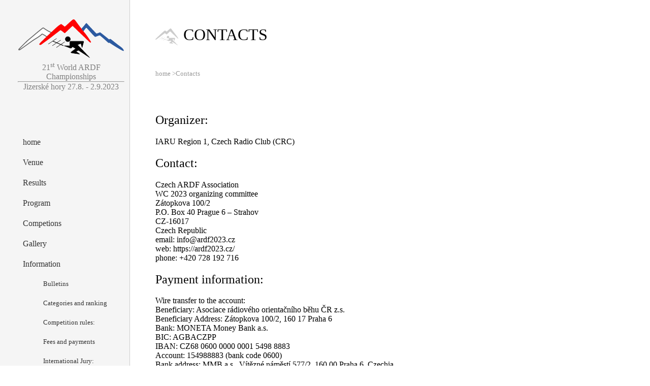

--- FILE ---
content_type: text/html
request_url: https://ardf2023.cz/contacts/
body_size: 2219
content:
<!DOCTYPE html>
<html lang="en">
<head>
    <meta http-equiv="content-type" content="text/html; charset=utf-8">
	<meta name="viewport" content="width=device-width, initial-scale=1.0, user-scalable=yes">
    <meta name="language" content="czech">
    <meta name="rating" content="general">
    <meta name="resource-type" content="document">
    <meta name="copyright" content="adSYSTEM">
    <title>Contacts | ardf2023.cz</title>
    <meta name="description" content="">
    <meta name="keywords" content="" />
    <meta name="author" content="adSYSTEM">
    <meta name="revisit-after" content="2 Days">
    <meta name="robots" content="all,index,follow">
    <meta http-equiv="Cache-Control" content="no-store">
    <meta http-equiv="Cache-Control" content="no-cache">
    <meta http-equiv="Cache-Control" content="max-age=3600, must-revalidate">
    <meta http-equiv="Pragma" content="no-cache">
    <link rel="stylesheet" href="https://ardf2023.cz/css/style.css?v=1693423750" media="screen">    <link rel="stylesheet" href="https://ardf2023.cz/css/print.css" media="print">
        <script src="https://ardf2023.cz/js/jquery.js"></script>
    <script>var root_url_ajax = "https://ardf2023.cz/"</script>
    <script src="https://ardf2023.cz/js/jquery.centruj.js"></script>
    <script src="https://ardf2023.cz/js/jquery.adtooltip.js"></script>
    <script src="https://ardf2023.cz/js/path.js"></script>
    <script src="https://ardf2023.cz/js/jq_plugins/adInfoCookie.js"></script><script src="https://ardf2023.cz/js/jq_plugins/adform.js"></script><script src="https://ardf2023.cz/js/jq_plugins/adFotogalerie.js"></script><script src="https://ardf2023.cz/js/jq_plugins/adMobilMenu.js"></script><script src="https://ardf2023.cz/js/jq_plugins/adModuly.js"></script><script src="https://ardf2023.cz/js/jq_plugins/adsvgIcons_ie.js"></script></head>
<body class="kat7"><div id="hlavni-full"><div id="container"><div id="main_obal"><main id="main_l"><h1>Contacts</h1><nav id="kde-jsem"> <a href="https://ardf2023.cz/" title="home">home</a> ><a href="https://ardf2023.cz/contacts/" titulek="Contacts"><span>Contacts</span></a></nav><div align="left" class="detail">
<h2>Organizer:</h2>
<p>IARU Region 1, Czech Radio Club (CRC)</p>
<h2>Contact:</h2>
<p>Czech ARDF Association<br />WC 2023 organizing committee<br />Zátopkova 100/2<br />P.O. Box 40 Prague 6 – Strahov<br />CZ-16017<br />Czech Republic<br />email: <a href="mailto:info@ardf2023.cz" target="_blank" rel="noopener">info@ardf2023.cz</a><br />web: <a href="https://ardf2023.cz/" target="_blank" rel="noopener">https://ardf2023.cz/</a><br />phone: <a href="tlel:00420728192716" target="_blank" rel="noopener">+420 728 192 716</a></p>
<h2>Payment information:</h2>
<p>Wire transfer to the account:<br />Beneficiary: Asociace rádiového orientačního běhu ČR z.s.<br />Beneficiary Address: Zátopkova 100/2, 160 17 Praha 6<br />Bank: MONETA Money Bank a.s.<br />BIC: AGBACZPP<br />IBAN: CZ68 0600 0000 0001 5498 8883<br />Account: 154988883 (bank code 0600)<br />Bank address: MMB a.s., Vítězné náměstí 577/2, 160 00 Praha 6, Czechia.<br />Transfers shall be carried in CZK. It is your obligation to pay all the bank fees. Therefore, you should<br />set the “code for transfer” to “OUR” in your transfer form.</p>

</div><div id="partneri_odkazy"><h2>Partneři</h2>
<figure><a title="Liberecký kraj" href="https://www.kraj-lbc.cz/" target="_blank" rel="noopener"><img src="https://ardf2023.cz/images_obsah/loga/logo-liberecky-kraj.svg" alt="Liberecký kraj" /></a><img src="https://ardf2023.cz/images_obsah/loga/logo-lesy-cr-green.svg" alt="logo Lesy ČR" /><img src="https://ardf2023.cz/images_obsah/loga/logo-contipro.svg" alt="logo Contipro" /><img src="https://ardf2023.cz/images_obsah/loga/logo-o22bwn.gif" alt="logo o22bwn" /><img src="https://ardf2023.cz/images_obsah/loga/logo-geloren.svg" alt="logo Geloren" /></figure></div></main><aside id="left-frame_l"><label for="leftshow"><input type="checkbox" id="leftshow"><div class="left-frame_l_obal"><section id="logo_group"><article id="logo"><figure><a href="https://ardf2023.cz/" title="home"><img src="https://ardf2023.cz/images/logo-ardf2023.cz.svg" width="" height="" alt="grafika" border="0" /></a></figure></article><article id="slogan"><div class="obal_slogan"><a href="https://ardf2023.cz/" title="21<sup>st</sup> World ARDF Championships<hr>Jizerské hory 27.8. - 2.9.2023">21<sup>st</sup> World ARDF Championships<hr>Jizerské hory 27.8. - 2.9.2023</a></div></article></section>
<div id="panel_mobil_menu">
<svg class="show"><use xlink:href="/images/icons.svg#menu"></use></svg>
<svg class="hidden"><use xlink:href="/images/icons.svg#exit"></use></svg>
</div>
<nav id="show_menu_css" class="">
<ul class="level1">
<li><a  href="https://ardf2023.cz/" title="home">home</a></li>
<li><a  href="https://ardf2023.cz/venue/" title="Venue">Venue</a></li>
<li><a  href="https://ardf2023.cz/results/" title="Results">Results</a></li>
<li><a  href="https://ardf2023.cz/program/" title="Program">Program</a></li>
<li><a  href="https://ardf2023.cz/competions/" title="Competions">Competions</a></li>
<li><a  href="https://ardf2023.cz/gallery/" title="Gallery">Gallery</a></li>
<li><a  href="https://ardf2023.cz/information/" >Information</a>
<ul class="level2">
<li><a  href="https://ardf2023.cz/information/bulletins/" title="Bulletins">Bulletins</a></li>
<li><a  href="https://ardf2023.cz/information/categories-and-ranking/" title="Categories and ranking">Categories and ranking</a></li>
<li><a  href="https://ardf2023.cz/information/competition-rules-/" title="Competition rules:">Competition rules:</a></li>
<li><a  href="https://ardf2023.cz/information/fees-and-payments/" title="Fees and payments">Fees and payments</a></li>
<li><a  href="https://ardf2023.cz/information/international-jury-/" title="International Jury:">International Jury:</a></li>
<li><a  href="https://ardf2023.cz/information/maps/" title="Maps and terrain">Maps and terrain</a></li>
<li><a  href="https://ardf2023.cz/information/participants/" title="Participants">Participants</a></li>
<li><a  href="https://ardf2023.cz/information/technical-information/" title="Technical information">Technical information</a></li>
<li><a  href="https://ardf2023.cz/zavodnici.php" title="Registered competitors" target=' target='_blank''>Registered competitors</a></li>
</ul>
</li>
<li><a  href="https://ardf2023.cz/downloads/" title="Downloads">Downloads</a></li>
<li><a  href="https://ardf2023.cz/press/" title="Press">Press</a></li>
<li><a  href="https://ardf2023.cz/registration/" title="Registration">Registration</a></li>
<li><a  class="current" href="https://ardf2023.cz/contacts/" title="Contacts">Contacts</a></li>
</ul>
</nav><div id="copyright">

<div class="copy">Copyright 2025 | This pages are managed by the publishing system <a href="https://www.adsystem.eu" title="adSYSTEM administration and publication systems" target="_blank">adSYSTEM</a>.</div>
</div></div><div class="cls"></div></aside></div></div></body>
</html>


--- FILE ---
content_type: image/svg+xml
request_url: https://ardf2023.cz/images_obsah/loga/logo-lesy-cr-green.svg
body_size: 667
content:
<svg width="256px" height="192px" version="1.1" viewBox="0 0 256 192" xmlns="http://www.w3.org/2000/svg">
 <path d="m53 163s28-26 36-35c12-13 11-30 11-30l0.2-0.29h20l-0.043 94-21-9 1.1-24c0.15-3.4 0.058-7.2 0.89-13l-0.62-0.26c-3.6 4.6-6.3 7.2-8.7 9.7l-16 18-22-9.4m184-131c0-3-1.6-5.5-6.2-5.5-0.91 0-2.2 0.076-2.7 0.15v11c0.53 0.076 1.6 0.15 2.4 0.15 3.9-1e-3 6.5-2.1 6.5-5.9m1.3 35-9.5-19h-0.68v19h-14v-51c4.8-0.3 11-0.38 18-0.38 13 0 20 4.6 20 16 0 6.1-3.4 12-9.2 14 1.4 2.1 2.6 4 3.7 5.9l9.1 16h-17zm-49-54-13-6.3 2.9-6.9 11 3.7 10-3.6 2.7 6.5-13 6.6zm13 52c-3.6 1.3-8.1 1.9-12 1.9-20 0-24-14-24-24 0-17 9.7-28 26-28 3.3 0 6.9 0.46 9.9 1.4l-1.8 13c-2.5-0.99-5.3-1.4-8.1-1.4-6.7 0-11 4.6-11 13 0 8.9 3.4 14 11 14 2.2 0 5.5-0.53 7.6-1.6l1.9 13" fill="#94C11C"/>
 <path d="m203 163-22 9.4-16-18c-2.3-2.5-5.1-5.1-8.7-9.7l-0.62 0.26c0.83 5.8 0.74 9.6 0.89 13l1.1 24-21 9-0.044-94h20l0.2 0.29c0.091 0.21-0.09 17 11 30 7.9 9.1 36 35 36 35m-75-117c-2.5-7.5-13-30-13-30l16 0.026 5.2 15c0.78 2.1 1.8 4.4 2.8 8.1h0.44c0.98-3.7 2-6 2.8-8l5.5-15 15 0.025-22 51h-14c-6e-3 -0.15 4.5-10 0.89-21m-15 4.2c0 10-8.8 18-21 18-5.1 0-9-0.38-13-1.3l1.2-13c3.4 1.4 7.3 2.4 12 2.4 2.7 0 4.9-1.2 4.9-3.7 0-7.5-19-3-19-21 0-10 7.8-17 21-17 2.6 0 6.4 0.3 9.4 0.99l-1.2 12c-2.8-0.99-5.6-1.5-8.8-1.5-4 0-5.6 1.4-5.6 3.4 2e-3 6.5 20 4 20 20m-45 17v-12h-16v-8.3h15v-12h-15v-7.2h16v-12h-30v51h30zm-67 0v-51h14v39h14v13h-28z" fill="#27461d"/>
</svg>


--- FILE ---
content_type: application/javascript
request_url: https://ardf2023.cz/js/jquery.centruj.js
body_size: 959
content:
/* jQuery centreObjekt Plugin
 * ---------------------------------------------------
 * Author: Roman Vlach (http://www.adsystem.cz)
 * Created 13.9.2011
 * ---------------------------------------------------
 * Tested in IE8+, Firefox 4+, Chrome 1+
 */

(function ($) {

    $.fn.centreObjekt = function (options) {
   //var options = {};
   var defaults = {
    param: "bg_centruj",
    opacity: 0.6,
    vyska: "100%",
    sirka: "100%",
    barva: "black",
    trida_centruj: ""
   };
  var p = jQuery.extend(defaults,options);

 // alert(p.opacity);
  //vytvořim objekt na stlumení obrazovky
  if(!$('.'+p.param+'').attr('class')){
   $('body').append('<div class="'+p.param+'"></div>');
   var pp = {'opacity':p.opacity,'width':p.sirka,'height':p.vyska,'display':'block','background':p.barva,'position':'fixed','top':0,'left':0,'z-index':9999};
   $('.'+p.param).css(pp);
  }

        var s = 0;
        var h = 0;
        // zjistim velikost prvku
        var content = this;
        var s = (content.width()/2).toFixed(0);
        var h = (content.height()/2).toFixed(0);

        function centrovat(s,h){
          // velikost aktuálního okna
         if(p.trida_centruj){
          var xPosition = $(p.trida_centruj).width()/2;
         }else{
          var xPosition = $(window).width()/2;
         }
          var yPosition = $(window).height()/2;
          // vzdálenost pozadí od horního okraje obalový div který je nastaven na 100% výšky a šířky
         if(!$('.'+p.param+'').attr('class')){
          var topObal = 0;
        	}else{
        		var topObal = $('.'+p.param).offset().top;
        	}

	      // vypočítám pozici umístění prvku
	      var posH = (xPosition-s).toFixed(0);
	      var posS = (topObal+(yPosition-h)).toFixed(0);
	      content.css({'left': posH+'px','top': posS+'px'});
        }

        // pokud dojde ke změně okna prohlížeče
        $(window).resize(function () {
            centrovat(s,h);
        });

$(window).scroll(function () {
												centrovat(s,h);
        });

        // spuštění funkce pro centrování
        centrovat(s,h);

    };
})(jQuery);

/* použití
 *
 * $('.loader').centreObjekt('obal_centruj');
 * .loader = zobrazené okno absolutně pozicované
 * obal_poptavka - název objektu který má nastavenou velikost na 100% šířka i výška
 *
 *
 *
 */

--- FILE ---
content_type: image/svg+xml
request_url: https://ardf2023.cz/images_obsah/loga/logo-geloren.svg
body_size: 691
content:
<svg width="512" height="100" version="1.1" viewBox="0 0 512 100" xml:space="preserve" xmlns="http://www.w3.org/2000/svg">
<style type="text/css">
	.st0{fill:#0098B1;}
	.st1{fill:#FFFFFF;}
	.st2{fill:#010202;}
</style><g stroke-width=".88"><path class="st0" d="m63 47h20v28c-3.9 2.7-8.5 4.9-14 6.3s-10 2.2-15 2.2c-7.1 0-13-1.5-20-4.4-5.7-3-10-7.1-13-12-3.2-5.3-4.9-11-4.9-18 0-6.7 1.6-13 4.9-18 3.2-5.3 7.7-9.4 13-12 5.8-3 12-4.4 20-4.4 6.6 0 12 1.1 18 3.3 5.6 2.2 9.4 5.4 13 9.4l-14 13c-4.2-4.9-9.2-7.4-15-7.4-5 0-8.9 1.5-12 4.5-2.9 3-4.4 7.1-4.4 12 0 5.1 1.4 9.1 4.4 12 2.9 3.1 6.7 4.6 11 4.6 2.9 0 5.6-0.53 8.2-1.6v-17z"/><path class="st0" d="m148 66v17h-55v-67h54v17h-32v7.9h28v16h-28v8.8z"/><path class="st0" d="m157 16h22v50h30v18h-52v-67z"/><path class="st0" d="m230 80c-5.7-3-10-7.1-13-12-3.3-5.3-4.9-11-4.9-18 0-6.7 1.6-13 4.9-18 3.3-4.7 7.8-9.4 13-12 5.7-3 12-4.5 20-4.5 7.2 0 14 1.5 20 4.5 5.6 3 10 7.1 13 12 3.3 5.3 4.9 11 4.9 18 0 6.7-1.6 13-4.9 18-3.3 5.3-7.8 9.4-13 12-5.7 3-12 4.5-20 4.5-7.2 0-14-1.5-20-4.5zm27-16c2.2-1.4 4-3.3 5.4-5.8 1.3-2.5 2-5.4 2-8.8s-0.67-6.4-2-8.8c-1.3-2.5-3.2-4.5-5.4-5.8-2.2-1.4-4.8-2.1-7.6-2.1s-5.3 0.68-7.6 2.1c-2.2 1.4-4 3.3-5.4 5.8s-2 5.4-2 8.8 0.67 6.4 2 8.8c1.3 2.5 3.2 4.5 5.4 5.8 2.2 1.4 4.8 2.1 7.6 2.1s5.3-0.68 7.6-2.1z"/><path class="st0" d="m324 66h-6.1v17h-22v-67h32c6.2 0 11 1 16 3.1 4.6 2.1 8.2 5 10 8.8 2.2 3.8 3.7 8.2 3.7 13 0 4.8-1.1 9-3.3 12-2.2 3.6-5.2 6.4-9.4 8.5l14 21h-24zm9-31c-1.5-1.4-3.8-2.1-6.9-2.1h-8.2v16h8.2c3.1 0 5.3-0.68 6.9-2.1 1.5-1.4 2.2-3.3 2.2-5.8 0-2.5-0.77-4.4-2.2-5.8z"/><path class="st0" d="m421 66v17h-55v-67h54v17h-32v7.9h28v16h-28v8.8z"/><path class="st0" d="m496 16v67h-19l-25-30v30h-22v-67h19l25 30v-30z"/></g></svg>


--- FILE ---
content_type: image/svg+xml
request_url: https://ardf2023.cz/images/icons.svg
body_size: 14700
content:
<svg xmlns="http://www.w3.org/2000/svg" style="display: none;">
	<symbol id="sipka_darek" viewBox="0 0 31.49 31.49">
		<path d="M21.205,5.007c-0.429-0.444-1.143-0.444-1.587,0c-0.429,0.429-0.429,1.143,0,1.571l8.047,8.047H1.111C0.492,14.626,0,15.118,0,15.737c0,0.619,0.492,1.127,1.111,1.127h26.554l-8.047,8.032c-0.429,0.444-0.429,1.159,0,1.587c0.444,0.444,1.159,0.444,1.587,0l9.952-9.952c0.444-0.429,0.444-1.143,0-1.571L21.205,5.007z"/>
	</symbol>

<symbol id="exit" viewBox="0 0 512 512">
	<path  style="fill:#666666;opacity:0.3" d="M 512,256 A 256,256 0 0 1 256,512 256,256 0 0 1 0,256 256,256 0 0 1 256,0 256,256 0 0 1 512,256 Z" />
	<path d="M 458.944,256 A 202.944,202.944 0 0 1 256,458.944 202.944,202.944 0 0 1 53.056,256 202.944,202.944 0 0 1 256,53.056 202.944,202.944 0 0 1 458.944,256 Z" />
	<path style="fill:#ff0000" d="m 155.68887,333.67927 177.97989,-177.9799 22.6272,22.6272 -177.97989,177.9799 z" />
	<path style="fill:#ff0000" d="m 155.68886,178.3209 22.6272,-22.6272 177.9799,177.9799 -22.6272,22.6272 z" />
</symbol>

    <symbol id="darek" viewBox="0 0 466.869 466.869">
      <path d="M31.502,277.466H49.86v172.793c0,9.616,6.993,16.609,16.609,16.609H400.4c9.616,0,16.609-6.993,16.609-16.609V277.466   h18.357c9.616,0,16.609-6.702,16.609-16.609V140.223c0-9.616-6.993-17.192-16.609-17.192h-82.171   c38.463-20.397,57.986-39.046,60.9-60.609c1.748-13.112-2.331-32.053-30.596-49.245C353.486-4.888,328.718-1.1,312.983,5.31   c-25.642,10.49-48.37,36.132-67.019,76.344c-2.914,6.119-5.245,11.947-7.576,17.483c-2.331-5.536-4.662-11.364-7.576-17.483   C211.872,41.442,189.435,15.8,163.793,5.31C148.058-1.1,123.29-4.888,93.277,13.178C64.721,30.37,60.933,49.601,62.681,62.714   c2.622,21.271,22.145,39.92,60.609,60.317H31.502c-9.616,0-16.609,7.576-16.609,17.192v120.635   C14.893,270.765,21.887,277.466,31.502,277.466z M84.826,277.466h131.125v154.436H84.826V277.466z M382.042,431.902H250.918   V277.466h131.125V431.902z M417.009,242.5H400.4H250.918v-84.502h9.616l0,0l0,0h156.475V242.5z M277.725,96.223   c14.569-31.47,31.47-51.867,48.662-58.86c4.371-1.748,8.742-2.622,13.404-2.622c8.159,0,16.609,2.622,25.642,8.159   c9.033,5.536,14.569,11.364,14.278,14.861c-2.04,15.735-53.033,43.708-111.893,62.066   C270.441,112.832,273.646,104.673,277.725,96.223z M97.065,57.76c-0.583-3.497,4.954-9.324,14.278-14.861   c9.033-5.536,17.483-8.159,25.642-8.159c4.662,0,9.033,0.874,13.404,2.622c27.099,11.073,47.496,52.158,58.86,82.463   C150.097,101.468,99.104,73.495,97.065,57.76z M49.86,157.997h166.091V242.5H66.469H49.86V157.997z"/>
    </symbol>

    <symbol id="stopky" viewBox="0 0 512 512">
      <path d="M256,96C141.125,96,48,189.125,48,304s93.125,208,208,208s208-93.125,208-208S370.875,96,256,96z M256,480   c-97.063,0-176-78.969-176-176c0-97.063,78.938-176,176-176c97.031,0,176,78.938,176,176C432,401.031,353.031,480,256,480z    M100.281,98.313c-4.406-7.688-1.781-17.438,5.844-21.875l27.75-16c7.625-4.438,17.438-1.813,21.844,5.875l17.219,29.813   c-20.063,8.063-38.625,18.938-55.375,32.125L100.281,98.313z M394.438,128.25c-16.719-13.188-35.312-24.063-55.375-32.125   l17.22-29.813c4.405-7.688,14.188-10.313,21.875-5.875l27.688,16c7.656,4.438,10.281,14.188,5.875,21.875L394.438,128.25z M208,48   V16c0-8.844,7.156-16,16-16h64c8.844,0,16,7.156,16,16v32c0,8.844-7.156,16-16,16v18.563C277.5,81.063,266.875,80,256,80   s-21.5,1.063-32,2.563V64C215.156,64,208,56.844,208,48z M256,160l32,144c0,17.688-14.312,32-32,32c-17.687,0-32-14.312-32-32   L256,160z"/>
    </symbol>

     <symbol id="prani" viewBox="0 0 512 512">
        <path d="M305.7514,503.8125C308.8295,503.1637 311.3866,501.0093 312.5362,498.0834C344.2054,417.6758 318.1666,346.6249 309.1626,326.1729L427.1358,186.3884C469.9269,191.089 499.0873,167.9025 500.3567,166.8675C502.4194,165.1833 503.6737,162.7157 503.8131,160.0653C503.8589,157.4246 502.9404,154.8158 501.051,152.9505L357.6595,10.6838C355.7701,8.7998 353.1631,7.8175 350.4858,7.9873C347.8272,8.1475 345.351,9.4401 343.7019,11.5347C323.186,37.5992 323.6455,71.0627 324.7449,83.9519L185.2032,203.6148C164.2909,195.5696 88.9115,171.0343 13.4955,201.4162C10.5693,202.5888 8.4445,205.1534 7.82,208.2459C7.6914,208.8737 7.6283,209.5107 7.6308,210.138C7.6405,212.6006 8.6237,214.9844 10.4003,216.7472L147.362,352.6346L20.8011,480.1959C18.9825,482.029 18.0743,484.4296 18.0837,486.8267C18.0837,486.8267 19.0202,491.6171 20.8532,493.4358C24.5287,497.0824 30.4464,497.0591 34.0931,493.3836L160.6539,365.8222L297.2207,501.3086C299.458,503.5189 302.664,504.4614 305.7514,503.8125zM160.3616,339.128L34.1633,213.9288C109.0273,190.8151 182.3942,222.6432 183.1633,222.9866C186.4744,224.453 190.33,223.8947 193.0736,221.5431L340.7249,94.9286C342.8246,93.1319 344.0034,90.4868 343.9926,87.762C343.9908,87.2845 343.9514,86.7977 343.8652,86.3205C343.8077,85.9837 339.3287,56.6279 352.5937,32.0339L479.497,157.9419C468.6952,163.64 449.0237,171.0865 424.7755,167.1838C421.5336,166.6535 418.2518,167.8743 416.1362,170.3827L290.9679,318.6788C288.526,321.5817 288.1021,325.694 289.8101,329.0301C290.1875,329.7496 324.6798,397.9769 299.9177,477.5801C253.399,431.4294 206.8803,385.2787 160.3616,339.128z" style="stroke:#000000;stroke-width:10;" />
    </symbol>

    <symbol id="srdce" viewBox="0 0 512 512">
        <path d="M259.4709,79.9793C35.2031,-91.4075 -125.7294,311.9658 257.8845,473.5349" style="stroke-linecap:round;stroke-linejoin:round;stroke-width:30;" />
        <path d="M259.4709,79.8975C483.7386,-91.4892 641.4985,311.9658 257.8845,473.5349" style="stroke-linecap:round;stroke-linejoin:round;stroke-width:30;" />
    </symbol>

    <symbol id="dog" viewBox="0 0 392.747 392.747">
        <path d="M379.498,90.453l-40.104-16.18c-2.449-12.946-12.287-23.311-24.947-26.528l-2.169-24.992
        	c-0.31-3.565-2.702-6.608-6.093-7.75c-3.392-1.142-7.138-0.168-9.541,2.484l-10.492,11.572l-6.437-22.531
        	c-1.072-3.752-4.441-6.386-8.341-6.522c-3.898-0.121-7.443,2.258-8.774,5.928l-55.536,153.21
        	c-39.95,10.374-74.835,35.938-96.262,70.724c-19.626,31.862-25.722,68.366-17.165,102.786c5.001,20.117,14.496,33.373,24.209,42.065
        	h-7.639c-0.072,0-0.144,0.001-0.216,0.003c-36.135,0.881-69.622-19.663-85.259-52.307c-2.147-4.483-7.522-6.375-12.005-4.229
        	c-4.483,2.148-6.376,7.522-4.228,12.005c18.31,38.226,57.078,62.557,99.286,62.557c0.842,0,171.829,0,171.829,0c4.971,0,9-4.029,9-9
        	c0-24.226-19.323-35.268-36.377-39.321c7.974-15.546,8.663-29.218,7.759-38.162l2.352-0.314l53.943,82.713
        	c1.662,2.547,4.497,4.083,7.539,4.083h32.755c3.277,0,6.296-1.782,7.879-4.651c1.584-2.869,1.482-6.373-0.265-9.146
        	c-0.348-0.552-34.166-54.247-52.346-84.309V143.416c2.676,0.308,5.681,0.463,8.335,0.463c26.109,0,50.664-14.73,63.885-40.848
        	c0.011-0.021,0.35-0.729,0.404-0.865C386.337,97.557,384.108,92.312,379.498,90.453z"/>
    </symbol>

    <symbol id="info" viewBox="0 0 438.533 438.533">
        <path d="M409.133,109.203c-19.608-33.592-46.205-60.189-79.798-79.796C295.736,9.801,259.058,0,219.273,0
		c-39.781,0-76.47,9.801-110.063,29.407c-33.595,19.604-60.192,46.201-79.8,79.796C9.801,142.8,0,179.489,0,219.267
		c0,39.78,9.804,76.463,29.407,110.062c19.607,33.592,46.204,60.189,79.799,79.798c33.597,19.605,70.283,29.407,110.063,29.407
		s76.47-9.802,110.065-29.407c33.593-19.602,60.189-46.206,79.795-79.798c19.603-33.596,29.403-70.284,29.403-110.062
		C438.533,179.485,428.732,142.795,409.133,109.203z M182.727,54.813c0-2.666,0.855-4.853,2.57-6.565
		c1.712-1.711,3.903-2.57,6.567-2.57h54.82c2.662,0,4.853,0.859,6.561,2.57c1.711,1.712,2.573,3.899,2.573,6.565v45.682
		c0,2.664-0.862,4.854-2.573,6.564c-1.708,1.712-3.898,2.568-6.561,2.568h-54.82c-2.664,0-4.854-0.856-6.567-2.568
		c-1.715-1.709-2.57-3.9-2.57-6.564V54.813z M292.359,356.309c0,2.662-0.863,4.853-2.57,6.561c-1.704,1.714-3.895,2.57-6.563,2.57
		H155.317c-2.667,0-4.854-0.856-6.567-2.57c-1.712-1.708-2.568-3.898-2.568-6.564v-45.682c0-2.67,0.856-4.853,2.568-6.567
		c1.713-1.708,3.903-2.57,6.567-2.57h27.41v-91.358h-27.41c-2.667,0-4.853-0.855-6.567-2.568c-1.712-1.711-2.568-3.901-2.568-6.567
		v-45.679c0-2.666,0.856-4.853,2.568-6.567c1.715-1.713,3.905-2.568,6.567-2.568h91.367c2.662,0,4.853,0.855,6.561,2.568
		c1.711,1.714,2.573,3.901,2.573,6.567v146.179h27.401c2.669,0,4.859,0.855,6.57,2.566c1.704,1.712,2.566,3.901,2.566,6.567v45.683
		H292.359z"/>
    </symbol>

    <symbol id="porovnej" viewBox="0 0 460 460">
        <path d="M279.27,392.188h-30.51V112.579h128.58l-54.464,86.423c-2.762,4.382-1.448,10.176,2.935,12.937
			c1.554,0.98,3.282,1.445,4.992,1.445c3.115,0,6.161-1.551,7.944-4.378l47.235-74.954l47.233,74.954
			c2.763,4.382,8.557,5.696,12.938,2.933c4.382-2.761,5.694-8.555,2.933-12.937l-54.462-86.423h0.688
			c8.029,0,14.539-6.51,14.539-14.539c0-8.028-6.509-14.538-14.539-14.538H288.356c-6.04-8.786-14.954-15.438-25.39-18.596
			C261.475,48.005,247.289,34.75,230,34.75c-17.29,0-31.475,13.255-32.967,30.156c-10.436,3.158-19.35,9.81-25.389,18.596H64.688
			c-8.03,0-14.54,6.51-14.54,14.538c0,8.029,6.509,14.539,14.54,14.539h0.688l-54.464,86.423
			c-2.762,4.382-1.448,10.176,2.934,12.937c1.554,0.98,3.283,1.445,4.992,1.445c3.114,0,6.162-1.551,7.945-4.378l47.235-74.954
			l47.234,74.954c2.762,4.382,8.555,5.696,12.937,2.933c4.383-2.761,5.696-8.555,2.935-12.937l-54.463-86.423h128.58v279.607
			h-30.509c-18.259,0-33.062,14.804-33.062,33.063h164.661C312.331,406.99,297.528,392.188,279.27,392.188z"/>
		<path d="M143.035,223.359H5c-2.761,0-5,2.238-5,5c0,40.813,33.204,74.017,74.018,74.017c40.813,0,74.018-33.204,74.018-74.017
			C148.035,225.598,145.796,223.359,143.035,223.359z"/>
		<path d="M455,223.359H316.965c-2.761,0-5,2.238-5,5c0,40.813,33.204,74.017,74.019,74.017c40.813,0,74.017-33.204,74.017-74.017
			C460,225.598,457.761,223.359,455,223.359z"/>
    </symbol>

    <symbol id="sdilet" viewBox="0 0 512 512">
        <path d="M426.667,341.333c-35.584,0-66.069,21.909-78.848,52.928L161.941,292.885c5.419-11.221,8.725-23.616,8.725-36.885
			s-3.307-25.664-8.725-36.885l185.877-101.376c12.779,31.019,43.264,52.928,78.848,52.928c47.061,0,85.333-38.272,85.333-85.333
			S473.728,0,426.667,0c-42.453,0-77.483,31.253-83.968,71.936L133.76,185.877c-13.781-9.536-30.421-15.211-48.427-15.211
			C38.272,170.667,0,208.939,0,256s38.272,85.333,85.333,85.333c18.005,0,34.667-5.675,48.427-15.232l208.939,113.963
			C349.184,480.747,384.213,512,426.667,512C473.728,512,512,473.728,512,426.667S473.728,341.333,426.667,341.333z"/>
    </symbol>

    <symbol id="tisk" viewBox="0 0 30.387 30.386">
        <polygon points="23.703,25.887 6.685,25.887 7.901,19.49 22.486,19.49 		"/>
		<path d="M21.88,4.5H8.508c-1.337,0-2.431,1.095-2.431,2.431v1.012H7.9V6.439h14.586v1.503h1.824V6.93
			C24.311,5.593,23.217,4.5,21.88,4.5z"/>
		<path d="M27.957,9.157H2.431C1.094,9.157,0,10.252,0,11.588v7.294c0,1.336,1.094,2.432,2.431,2.432h2.778l0.868-3.039h18.234
			l0.867,3.039h2.778c1.337,0,2.431-1.096,2.431-2.432v-7.294C30.388,10.252,29.295,9.157,27.957,9.157z M24.553,12.981
			c-0.503,0-0.912-0.407-0.912-0.911c0-0.505,0.408-0.912,0.912-0.912s0.912,0.407,0.912,0.912
			C25.465,12.574,25.056,12.981,24.553,12.981z M27.186,12.778c-0.391,0-0.707-0.316-0.707-0.708s0.316-0.709,0.707-0.709
			s0.709,0.317,0.709,0.709S27.576,12.778,27.186,12.778z"/>
    </symbol>

    <symbol id="plus" viewBox="0 0 512 512">
        <path d="M256.225,25.5205L232.7142,26.7242L209.8568,30.2543L187.7658,35.9913L166.557,43.8167L146.3489,53.6123L127.2621,65.2593L109.4187,78.6378L92.9412,93.6268L77.9522,110.1043L64.5737,127.9477L52.9268,147.0345L43.1311,167.2426L35.3057,188.4513L29.5687,210.5424L26.0386,233.3997L24.835,256.9106L26.0386,280.4215L29.5687,303.2789L35.3057,325.3699L43.1311,346.5787L52.9268,366.7867L64.5737,385.8735L77.9522,403.7169L92.9412,420.1945L109.4187,435.1834L127.2621,448.5619L146.3489,460.2089L166.557,470.0045L187.7658,477.8299L209.8568,483.5669L232.7142,487.097L256.225,488.3007L279.7359,487.097L302.5933,483.5669L324.6843,477.8299L345.8931,470.0045L366.1012,460.2089L385.188,448.5619L403.0314,435.1834L419.5089,420.1945L434.4979,403.7169L447.8763,385.8735L459.5233,366.7867L469.319,346.5787L477.1444,325.3699L482.8814,303.2789L486.4115,280.4215L487.6151,256.9106L486.4115,233.3997L482.8814,210.5424L477.1444,188.4513L469.319,167.2426L459.5233,147.0345L447.8763,127.9477L434.4979,110.1043L419.5089,93.6268L403.0314,78.6378L385.188,65.2593L366.1012,53.6123L345.8931,43.8167L324.6843,35.9913L302.5933,30.2543L279.7359,26.7242C271.8989,26.323 264.062,25.9218 256.225,25.5205zM256.225,7.5205L281.5779,8.8187L306.2399,12.6275L330.0743,18.8172L352.9476,27.2567L374.7288,37.8147L395.2889,50.3606L414.5005,64.7648L432.2368,80.8988L448.3708,98.6351L462.775,117.8467L475.3209,138.4069L485.879,160.188L494.3184,183.0613L500.5081,206.8958L504.317,231.5577L505.6151,256.9106L504.317,282.2635L500.5081,306.9254L494.3184,330.7599L485.879,353.6332L475.3209,375.4144L462.775,395.9745L448.3708,415.1861L432.2368,432.9224L414.5005,449.0564L395.2889,463.4606L374.7288,476.0065L352.9476,486.5645L330.0743,495.004L306.2399,501.1937L281.5779,505.0025L256.225,506.3007L230.8722,505.0025L206.2102,501.1937L182.3757,495.004L159.5024,486.5645L137.7213,476.0065L117.1612,463.4606L97.9495,449.0564L80.2133,432.9224L64.0793,415.1861L49.6751,395.9745L37.1292,375.4144L26.5711,353.6332L18.1317,330.7599L11.942,306.9254L8.1331,282.2635L6.835,256.9106L8.1331,231.5577L11.942,206.8958L18.1317,183.0613L26.5711,160.188L37.1292,138.4069L49.6751,117.8467L64.0793,98.6351L80.2133,80.8988L97.9495,64.7648L117.1612,50.3606L137.7213,37.8147L159.5024,27.2567L182.3757,18.8172L206.2102,12.6275L230.8722,8.8187C239.3231,8.386 247.7741,7.9533 256.225,7.5205z" />
        <path d="M410.8171,244.4169C416.8922,244.3833 421.8442,249.2808 421.8779,255.3558C421.9115,261.4309 417.014,266.3829 410.939,266.4166L97.5677,268.1525C91.4927,268.1861 86.5406,263.2886 86.507,257.2136C86.4733,251.1385 91.3708,246.1865 97.4459,246.1528C201.903,245.5742 306.36,244.9956 410.8171,244.4169z" style="stroke-linecap:round;" />
        <path d="M255.1726,87.0449C261.2478,87.0408 266.176,91.9622 266.1802,98.0374L266.2901,257.5286L266.6925,300.4879L266.9641,341.3L267.1411,378.673L267.2608,411.3812C267.2817,417.4563 262.3739,422.3981 256.2988,422.4191C250.2237,422.44 245.2818,417.5322 245.2609,411.4571L245.1413,378.7618L244.9644,341.4221L244.6932,300.6608L244.2908,257.7024L244.2902,257.6457L244.2901,257.5889L244.1802,98.0525C244.176,91.9774 249.0975,87.0491 255.1726,87.0449z" style="stroke-linecap:round;" />
    </symbol>

    <symbol id="minus" viewBox="0 0 512 512">
        <path d="M256.225,25.5205L232.7142,26.7242L209.8568,30.2543L187.7658,35.9913L166.557,43.8167L146.3489,53.6123L127.2621,65.2593L109.4187,78.6378L92.9412,93.6268L77.9522,110.1043L64.5737,127.9477L52.9268,147.0345L43.1311,167.2426L35.3057,188.4513L29.5687,210.5424L26.0386,233.3997L24.835,256.9106L26.0386,280.4215L29.5687,303.2789L35.3057,325.3699L43.1311,346.5787L52.9268,366.7867L64.5737,385.8735L77.9522,403.7169L92.9412,420.1945L109.4187,435.1834L127.2621,448.5619L146.3489,460.2089L166.557,470.0045L187.7658,477.8299L209.8568,483.5669L232.7142,487.097L256.225,488.3007L279.7359,487.097L302.5933,483.5669L324.6843,477.8299L345.8931,470.0045L366.1012,460.2089L385.188,448.5619L403.0314,435.1834L419.5089,420.1945L434.4979,403.7169L447.8763,385.8735L459.5233,366.7867L469.319,346.5787L477.1444,325.3699L482.8814,303.2789L486.4115,280.4215L487.6151,256.9106L486.4115,233.3997L482.8814,210.5424L477.1444,188.4513L469.319,167.2426L459.5233,147.0345L447.8763,127.9477L434.4979,110.1043L419.5089,93.6268L403.0314,78.6378L385.188,65.2593L366.1012,53.6123L345.8931,43.8167L324.6843,35.9913L302.5933,30.2543L279.7359,26.7242C271.8989,26.323 264.062,25.9218 256.225,25.5205zM256.225,7.5205L281.5779,8.8187L306.2399,12.6275L330.0743,18.8172L352.9476,27.2567L374.7288,37.8147L395.2889,50.3606L414.5005,64.7648L432.2368,80.8988L448.3708,98.6351L462.775,117.8467L475.3209,138.4069L485.879,160.188L494.3184,183.0613L500.5081,206.8958L504.317,231.5577L505.6151,256.9106L504.317,282.2635L500.5081,306.9254L494.3184,330.7599L485.879,353.6332L475.3209,375.4144L462.775,395.9745L448.3708,415.1861L432.2368,432.9224L414.5005,449.0564L395.2889,463.4606L374.7288,476.0065L352.9476,486.5645L330.0743,495.004L306.2399,501.1937L281.5779,505.0025L256.225,506.3007L230.8722,505.0025L206.2102,501.1937L182.3757,495.004L159.5024,486.5645L137.7213,476.0065L117.1612,463.4606L97.9495,449.0564L80.2133,432.9224L64.0793,415.1861L49.6751,395.9745L37.1292,375.4144L26.5711,353.6332L18.1317,330.7599L11.942,306.9254L8.1331,282.2635L6.835,256.9106L8.1331,231.5577L11.942,206.8958L18.1317,183.0613L26.5711,160.188L37.1292,138.4069L49.6751,117.8467L64.0793,98.6351L80.2133,80.8988L97.9495,64.7648L117.1612,50.3606L137.7213,37.8147L159.5024,27.2567L182.3757,18.8172L206.2102,12.6275L230.8722,8.8187C239.3231,8.386 247.7741,7.9533 256.225,7.5205z" />
        <path d="M410.8171,244.4169C416.8922,244.3833 421.8442,249.2808 421.8779,255.3558C421.9115,261.4309 417.014,266.3829 410.939,266.4166L97.5677,268.1525C91.4927,268.1861 86.5406,263.2886 86.507,257.2136C86.4733,251.1385 91.3708,246.1865 97.4459,246.1528C201.903,245.5742 306.36,244.9956 410.8171,244.4169z" style="stroke-linecap:round;" />
    </symbol>
    <symbol id="power" viewBox="0 0 252 252">
        <path d="M114.91,55.9125L114.91,109.6411L124.9394,109.6411L134.9687,109.6411L134.9687,55.9125L134.9687,2.1838L124.9394,2.1838L114.91,2.1838C114.91,20.0934 114.91,38.0029 114.91,55.9125z" />
        <path d="M92.1291,21.8127C68.775,28.5467 46.4239,43.1609 32.3828,60.6406C23.9295,71.243 12.4674,94.7404 9.4586,107.492C6.1632,122.1062 6.4498,147.4661 10.3183,161.937C20.7774,202.3409 51.8684,234.1483 92.2723,245.897C106.6,250.052 134.6822,251.1982 148.7232,248.1894C196.5776,238.0168 232.9698,201.338 241.8529,154.3433C253.315,93.4509 212.6245,32.9882 151.0157,19.5203L144.8548,18.2308L145.2846,32.5584L145.7144,46.7428L155.1707,49.8949C180.5306,58.4914 202.3086,79.6964 210.9052,104.4832C222.0807,136.004 214.0573,170.8201 190.1301,195.0338C172.2206,213.0867 150.8724,221.9698 125.6557,221.9698C88.2606,221.8265 57.886,202.6275 42.5554,169.3874C34.2454,151.1913 32.5261,131.5624 37.5408,111.7903C41.4092,96.4597 49.0029,83.5648 61.0381,71.5296C72.3569,60.354 80.9535,54.7663 94.8513,50.0381L104.1643,46.7428L104.5941,39.4357C104.8807,35.5672 104.8807,29.1198 104.5941,25.2513L104.1643,18.2308C100.1525,19.4248 96.1408,20.6187 92.1291,21.8127z" />
     </symbol>
     
    <symbol id="kosik" viewBox="0 0 455 455">
      <path d="M455,157.871h-67.344L261.909,37.225l-20.77,21.648l103.184,98.998H110.273L211.99,58.794l-20.932-21.49L67.278,157.871H0
	v30h18.116l28.929,186.135c3.814,24.544,26.26,43.77,51.099,43.77h256.761c24.778,0,47.327-19.154,51.336-43.606l30.537-186.298H455
	V157.871z M376.635,369.316c-1.611,9.833-11.767,18.459-21.73,18.459H98.144c-9.907,0-19.933-8.587-21.454-18.377L48.477,187.871
	h357.899L376.635,369.316z"/>
    </symbol>

    <symbol id="kos" viewBox="0 0 455 420">
    <path d="M414.3456,149.7477L385.9609,149.7477C389.2933,168.4561 381.2912,188.1776 364.1763,198.7669C356.6132,203.442 347.9354,205.9157 339.0703,205.9157C322.3915,205.9157 307.1989,197.4559 298.4346,183.2835C292.237,173.2602 290.2283,161.2563 292.3023,149.7468L161.7801,149.7468C163.8452,161.2563 161.8374,173.2593 155.6406,183.2898C146.8837,197.4549 131.6911,205.9148 115.0123,205.9148C106.1409,205.9148 97.464,203.441 89.8962,198.766C72.7849,188.1767 64.7802,168.4552 68.1161,149.7468L39.7333,149.7468C20.03,149.7468 4.0633,165.7134 4.0633,185.4166C4.0633,205.109 20.03,221.0747 39.7333,221.0747L43.6678,221.0747L69.8259,380.1651C72.5687,396.8077 86.9482,409.0287 103.8242,409.0287L350.2547,409.0287C367.1298,409.0287 381.5093,396.8077 384.2502,380.1651L410.4001,221.0765L414.3456,221.0765C434.0471,221.0765 450.0165,205.109 450.0165,185.4175C450.0165,165.7143 434.0452,149.7477 414.3456,149.7477zM156.1612,367.7588C155.0837,367.917 154.0171,368.0005 152.9606,368.0005C142.5502,368.0005 133.4254,360.3775 131.8211,349.7681L117.0072,251.0321C115.2529,239.3398 123.3039,228.4461 134.9962,226.6919C146.703,224.9885 157.5748,232.9886 159.3363,244.6735L174.1537,343.4187C175.908,355.1073 167.8535,366.0037 156.1612,367.7588zM248.4433,346.5902C248.4433,358.4169 238.867,367.9979 227.0468,367.9979C215.2219,367.9979 205.6501,358.4142 205.6501,346.5902L205.6501,247.8478C205.6501,236.0338 215.2227,226.4502 227.0468,226.4502C238.867,226.4502 248.4433,236.0338 248.4433,247.8478C248.4433,280.7619 248.4433,313.6761 248.4433,346.5902zM337.0789,251.0302L322.2552,349.7663C320.6617,360.3775 311.5378,367.9987 301.1274,367.9987C300.0663,367.9987 299.0034,367.9161 297.9231,367.7571C286.2319,366.0028 278.18,355.1055 279.9343,343.417L294.7489,244.6718C296.5096,232.9795 307.3378,224.9285 319.0881,226.6892C330.7776,228.4435 338.8314,239.3389 337.0789,251.0302z" />
    <path d="M97.4084,186.634C102.893,190.0318 108.9899,191.6497 115.014,191.6497C126.2256,191.6497 137.1875,186.0181 143.506,175.784C149.3339,166.3584 149.8354,155.2104 145.9943,145.6667L209.5402,42.9642C215.2827,33.6777 212.411,21.5139 203.1245,15.7605C199.8848,13.7591 196.2908,12.7961 192.7468,12.7961C186.1275,12.7961 179.6628,16.122 175.9144,22.1753L112.3894,124.8778C102.1399,125.701 92.3845,131.11 86.5566,140.5329C76.8204,156.2634 81.6926,176.9041 97.4084,186.634z" />
    <path d="M308.0901,145.6667C304.249,155.2104 304.7395,166.3584 310.5693,175.784C316.8987,186.019 327.8496,191.6497 339.0712,191.6497C345.0935,191.6497 351.1832,190.0318 356.6768,186.634C372.3927,176.9041 377.2539,156.2624 367.5214,140.5329C361.7089,131.11 351.9445,125.701 341.704,124.8778L278.1536,22.1753C274.4161,16.1212 267.9504,12.7961 261.3293,12.7961C257.7872,12.7961 254.1932,13.7591 250.9481,15.7605C241.6652,21.5139 238.8161,33.6777 244.536,42.9642C265.7207,77.1983 286.9054,111.4325 308.0901,145.6667z" />
    </symbol>

    <symbol id="dell-kos" viewBox="0 0 482.428 482.429">
        <path d="M381.163,57.799L306.069,57.799C302.323,25.316 274.686,0 241.214,0C207.743,0 180.11,25.315 176.364,57.799L101.266,57.799C70.876,57.799 46.155,82.527 46.155,112.916L46.155,115.744C46.155,138.967 60.615,158.844 80.985,166.943L80.985,427.312C80.985,457.702 105.709,482.429 136.097,482.429L346.333,482.429C376.722,482.429 401.444,457.7 401.444,427.312L401.444,166.944C421.813,158.844 436.274,138.967 436.274,115.745L436.274,112.917C436.274,82.527 411.551,57.799 381.163,57.799zM241.214,26.139C260.251,26.139 276.141,39.784 279.657,57.799L202.778,57.799C206.293,39.783 222.184,26.139 241.214,26.139zM375.305,427.312C375.305,443.29 362.305,456.291 346.332,456.291L136.096,456.291C120.123,456.291 107.123,443.289 107.123,427.312L107.123,170.861L375.305,170.861C375.305,256.3447 375.305,341.8283 375.305,427.312zM410.135,115.744C410.135,131.722 397.135,144.723 381.162,144.723L101.266,144.723C85.293,144.723 72.293,131.722 72.293,115.744L72.293,112.916C72.293,96.938 85.293,83.937 101.266,83.937L381.163,83.937C397.136,83.937 410.136,96.938 410.136,112.916C410.136,113.8587 410.135,114.8013 410.135,115.744z" />
        <path d="M171.144,422.863C178.362,422.863 184.213,417.01 184.213,409.795L184.213,262.641C184.213,255.425 178.361,249.571 171.144,249.571C163.927,249.571 158.075,255.425 158.075,262.641L158.075,409.795C158.074,417.012 163.926,422.863 171.144,422.863z" />
        <path d="M241.214,422.863C248.432,422.863 254.284,417.01 254.284,409.795L254.284,262.641C254.284,255.425 248.43,249.571 241.214,249.571C233.997,249.571 228.145,255.425 228.145,262.641L228.145,409.795C228.145,417.012 233.996,422.863 241.214,422.863z" />
        <path d="M311.284,422.863C318.501,422.863 324.352,417.01 324.352,409.795L324.352,262.641C324.352,255.425 318.5,249.571 311.284,249.571C304.065,249.571 298.214,255.425 298.214,262.641L298.214,409.795C298.213,417.012 304.067,422.863 311.284,422.863z" />
    </symbol>

    <symbol id="kos-off" viewBox="0 0 482.428 482.429">
        <path d="M381.163,57.799L306.069,57.799C302.323,25.316 274.686,0 241.214,0C207.743,0 180.11,25.315 176.364,57.799L101.266,57.799C70.876,57.799 46.155,82.527 46.155,112.916L46.155,115.744C46.155,138.967 60.615,158.844 80.985,166.943L80.985,427.312C80.985,457.702 105.709,482.429 136.097,482.429L346.333,482.429C376.722,482.429 401.444,457.7 401.444,427.312L401.444,166.944C421.813,158.844 436.274,138.967 436.274,115.745L436.274,112.917C436.274,82.527 411.551,57.799 381.163,57.799zM241.214,26.139C260.251,26.139 276.141,39.784 279.657,57.799L202.778,57.799C206.293,39.783 222.184,26.139 241.214,26.139zM375.305,427.312C375.305,443.29 362.305,456.291 346.332,456.291L136.096,456.291C120.123,456.291 107.123,443.289 107.123,427.312L107.123,170.861L375.305,170.861C375.305,256.3447 375.305,341.8283 375.305,427.312zM410.135,115.744C410.135,131.722 397.135,144.723 381.162,144.723L101.266,144.723C85.293,144.723 72.293,131.722 72.293,115.744L72.293,112.916C72.293,96.938 85.293,83.937 101.266,83.937L381.163,83.937C397.136,83.937 410.136,96.938 410.136,112.916C410.136,113.8587 410.135,114.8013 410.135,115.744z" style="fill:#808080;" />
        <path d="M171.144,422.863C178.362,422.863 184.213,417.01 184.213,409.795L184.213,262.641C184.213,255.425 178.361,249.571 171.144,249.571C163.927,249.571 158.075,255.425 158.075,262.641L158.075,409.795C158.074,417.012 163.926,422.863 171.144,422.863z" style="fill:#808080;" />
        <path d="M241.214,422.863C248.432,422.863 254.284,417.01 254.284,409.795L254.284,262.641C254.284,255.425 248.43,249.571 241.214,249.571C233.997,249.571 228.145,255.425 228.145,262.641L228.145,409.795C228.145,417.012 233.996,422.863 241.214,422.863z" style="fill:#808080;" />
        <path d="M311.284,422.863C318.501,422.863 324.352,417.01 324.352,409.795L324.352,262.641C324.352,255.425 318.5,249.571 311.284,249.571C304.065,249.571 298.214,255.425 298.214,262.641L298.214,409.795C298.213,417.012 304.067,422.863 311.284,422.863z" style="fill:#808080;" />
        <path d="M445.2102,331.4106L391.9579,384.6684L445.2102,437.9237C453.1312,445.8477 453.1312,458.6836 445.2102,466.6076C441.2524,470.5653 436.0636,472.5457 430.8773,472.5457C425.6824,472.5457 420.493,470.5683 416.5383,466.6076L363.2745,413.3463L310.0147,466.6071C306.0575,470.5648 300.8681,472.5452 295.6773,472.5452C290.4879,472.5452 285.3021,470.5678 281.3414,466.6071C273.4204,458.6866 273.4204,445.8502 281.3414,437.9231L334.5921,384.6679L281.3383,331.4106C273.4173,323.4896 273.4173,310.6507 281.3383,302.7297C289.2578,294.8147 302.0892,294.8147 310.0117,302.7297L363.274,355.9875L416.5323,302.7297C424.4563,294.8147 437.2892,294.8147 445.2071,302.7297C453.1312,310.6507 453.1312,323.4896 445.2102,331.4106z" style="fill:#C30101;" />
    </symbol>

     <symbol id="login" viewBox="0 0 512 512">
      <path d="M437.02,330.98c-27.883-27.882-61.071-48.523-97.281-61.018C378.521,243.251,404,198.548,404,148 C404,66.393,337.607,0,256,0S108,66.393,108,148c0,50.548,25.479,95.251,64.262,121.962 c-36.21,12.495-69.398,33.136-97.281,61.018C26.629,379.333,0,443.62,0,512h40c0-119.103,96.897-216,216-216s216,96.897,216,216	h40C512,443.62,485.371,379.333,437.02,330.98z M256,256c-59.551,0-108-48.448-108-108S196.449,40,256,40 c59.551,0,108,48.448,108,108S315.551,256,256,256z"/>
    </symbol>

    <symbol id="registrace" viewBox="0 0 304.223 304.223">
      <path d="M152.112,0C68.241,0,0.008,68.244,0.008,152.114c0,83.865,68.233,152.109,152.103,152.109
			c83.865,0,152.103-68.244,152.103-152.109C304.215,68.244,235.977,0,152.112,0z M152.112,275.989
			c-68.32,0-123.891-55.565-123.891-123.875c0-68.326,55.571-123.891,123.891-123.891s123.891,55.565,123.891,123.891
			C276.003,220.424,220.426,275.989,152.112,275.989z"/>
		<path d="M221.922,139.186h-56.887V82.298c0-7.141-5.782-12.929-12.923-12.929
			c-7.141,0-12.929,5.782-12.929,12.929v56.887H82.296c-7.141,0-12.923,5.782-12.923,12.929c0,7.141,5.782,12.923,12.923,12.923
			h56.882v56.893c0,7.142,5.787,12.923,12.929,12.923c7.141,0,12.929-5.782,12.929-12.923v-56.893h56.882
			c7.142,0,12.929-5.782,12.929-12.923C234.851,144.967,229.063,139.186,221.922,139.186z"/>
    </symbol>
    <symbol id="lupa" viewBox="0 0 512 512">
        <path d="M218.9712,49.5977L202.6334,50.4339L186.7601,52.8854L171.4185,56.8696L156.6825,62.3068L142.632,69.1177L129.3517,77.2216L105.4546,96.9738L85.7025,120.8709L77.5985,134.1512L70.7876,148.2017L65.3504,162.9377L61.3662,178.2793L58.9148,194.1526L58.0785,210.4904L58.9148,226.8283L61.3662,242.7016L65.3504,258.0432L70.7876,272.7791L77.5985,286.8296L85.7025,300.1099L105.4546,324.007L129.3517,343.7592L142.632,351.8631L156.6825,358.674L171.4185,364.1113L186.7601,368.0955L202.6334,370.5469L218.9712,371.3832L235.3091,370.5469L251.1824,368.0955L266.524,364.1113L281.2599,358.674L295.3104,351.8631L308.5907,343.7592L332.4878,324.007L352.24,300.1099L360.3439,286.8296L367.1548,272.7791L372.5921,258.0432L376.5763,242.7016L379.0277,226.8283L379.864,210.4904L379.0277,194.1526L376.5763,178.2793L372.5921,162.9377L367.1548,148.2017L360.3439,134.1512L352.24,120.8709L332.4878,96.9738L308.5907,77.2216L295.3104,69.1177L281.2599,62.3068L266.524,56.8696L251.1824,52.8854L235.3091,50.4339C229.8632,50.1552 224.4172,49.8764 218.9712,49.5977zM218.9712,8.5977L239.5048,9.6492L259.4885,12.7356L278.8012,17.751L297.3286,24.5868L314.9622,33.1343L331.5985,43.2858L361.4792,67.9825L386.1758,97.8631L396.3274,114.4995L404.8748,132.1331L411.7107,150.6604L416.7261,169.9732L419.8125,189.9569L420.864,210.4904L419.8125,231.024L416.7261,251.0077L411.7107,270.3204L404.8748,288.8478L396.3274,306.4814L386.1758,323.1177L361.4792,352.9984L331.5985,377.695L314.9622,387.8466L297.3286,396.394L278.8012,403.2299L259.4885,408.2453L239.5048,411.3317L218.9712,412.3832L198.4377,411.3317L178.454,408.2453L159.1412,403.2299L140.6139,396.394L122.9803,387.8466L106.3439,377.695L76.4633,352.9984L51.7666,323.1177L41.6151,306.4814L33.0676,288.8478L26.2318,270.3204L21.2164,251.0077L18.13,231.024L17.0785,210.4904L18.13,189.9569L21.2164,169.9732L26.2318,150.6604L33.0676,132.1331L41.6151,114.4995L51.7666,97.8631L76.4633,67.9825L106.3439,43.2858L122.9803,33.1343L140.6139,24.5868L159.1412,17.751L178.454,12.7356L198.4377,9.6492C205.2822,9.2987 212.1267,8.9482 218.9712,8.5977z" />
        <path d="M352.6747,339.3506C358.6886,339.4107 364.6796,341.7651 369.2221,346.3994L488.5952,468.1852C497.6802,477.4539 497.5314,492.3326 488.2627,501.4176C478.994,510.5027 464.1154,510.3538 455.0304,501.0851L335.6573,379.2993C326.5722,370.0307 326.7211,355.152 335.9897,346.067C340.6241,341.5245 346.6609,339.2904 352.6747,339.3506z" style="stroke-linecap:round;" />
    </symbol>
    <symbol id="hamburger" viewBox="0 0 512 512">
        <path d="M50,200L460,200L460,270L50,270C50,246.6667 50,223.3333 50,200z" />
        <path d="M50,349L460,349L460,419L50,419C50,395.6667 50,372.3333 50,349z" />
        <path d="M50,51L460,51L460,121L50,121C50,97.6667 50,74.3333 50,51z" />
    </symbol>

    <symbol id="pomoc_menu" viewBox="0 0 512 512">
        <path d="M200,190L300,190L300,280L200,280C200,250 200,220 200,190z" />
        <path d="M200,330L300,330L300,420L200,420C200,390 200,360 200,330z" />
        <path d="M200,51L300,51L300,140L200,140C200,110.3333 200,80.6667 200,51z" />
    </symbol>
    <symbol id="lang" viewBox="0 0 512 512">
    <path d="M370.931,102.051C370.8243,99.8011 369.7723,97.6978 368.036,96.263C341.1843,74.0088 308.2801,60.2867 273.573,56.869C267.822,56.297 261.973,56.011 256.128,56.006C256.085,56.006 256.043,56 256,56C256,56 255.916,56.006 255.873,56.006C250.025,56.006 244.178,56.297 238.431,56.869C185.6345,62.0505 137.9492,90.9378 108.908,135.333L108.847,135.422L108.847,135.422C66.6348,199.7683 71.2818,284.6806 120.264,344.036C121.6976,345.7739 123.8007,346.8278 126.051,346.936C126.178,346.942 126.304,346.944 126.431,346.944C128.5515,346.9441 130.5873,346.1011 132.087,344.602L368.6,108.087C370.1915,106.4938 371.0386,104.3004 370.931,102.051zM230.056,224L180.944,224C181.623,203.58 184.9577,183.335 190.864,163.776C209.8161,166.2337 228.8917,167.6199 248,167.928L248,206.056C248,206.056 230.056,224 230.056,224zM96.222,224C97.4952,197.5353 105.3601,171.8033 119.1,149.149C137.4401,154.2992 156.0569,158.4081 174.861,161.456C168.9306,181.8024 165.5965,202.8172 164.938,224C164.938,224 96.222,224 96.222,224zM243.007,72.531C244.666,72.397 246.33,72.28 248,72.198L248,151.928C230.6578,151.6403 213.343,150.4359 196.128,148.32C206.7369,120.279 222.6545,94.5451 243.007,72.531zM214.057,240L183.908,270.148C182.2806,260.172 181.2926,250.1021 180.95,240C180.95,240 214.057,240 214.057,240zM264,167.929C271.6667,167.807 279.3403,167.5093 287.021,167.036L264,190.056C264,190.056 264,167.929 264,167.929zM304.476,149.58C291.087,150.916 277.519,151.704 264,151.926L264,72.2C265.672,72.282 267.338,72.4 269,72.533C287.5554,92.631 302.4454,115.8266 312.993,141.065C312.993,141.065 304.476,149.58 304.476,149.58zM218.7,76.37C202.0942,97.3519 188.9873,120.88 179.887,146.043C162.6184,143.338 145.5069,139.7108 128.626,135.177C150.9075,105.7182 182.7665,84.9182 218.7,76.37zM127.167,326.89C108.5605,301.5878 97.7931,271.3671 96.209,240L164.938,240C165.408,254.7449 167.1684,269.4203 170.199,283.858C170.199,283.858 127.167,326.89 127.167,326.89zM325.162,128.89C316.7447,110.1342 306.0401,92.4911 293.292,76.363C314.1006,81.3252 333.6936,90.4414 350.892,103.163C350.892,103.163 325.162,128.89 325.162,128.89z" />
        <path d="M403.157,135.429C399.634,130.0711 395.8217,124.9091 391.737,119.966C388.7584,116.3599 383.2207,116.0963 379.913,119.403L143.4,355.913C140.0928,359.2202 140.3555,364.7578 143.961,367.737C170.8127,389.9912 203.7169,403.7133 238.424,407.131C249.5867,408.2313 260.828,408.2812 272,407.28L272,448C272.0006,454.9822 281.1417,458.5562 285.878,453.426L357.625,375.7C434.5615,321.2748 454.8471,214.2291 403.157,135.429zM347.729,363.1C347.2616,363.4283 346.8305,363.8054 346.443,364.225L288,427.539L288,398.289C288.0003,393.4672 283.6413,389.6867 278.868,390.369C276.446,390.716 274.196,390.99 271.987,391.209C261.3536,392.26 250.6424,392.26 240.009,391.209C211.4507,388.3984 184.1806,377.9009 161.109,360.837L384.834,137.11C386.5567,139.4433 388.2077,141.8127 389.787,144.218C436.9341,216.1081 418.1621,313.8028 347.729,363.1z" />
        <ellipse cx="256" cy="312" rx="16" ry="16" />
        <ellipse cx="304" cy="312" rx="16" ry="16" />
        <ellipse cx="352" cy="312" rx="16" ry="16" />
        <path d="M79.992,340.062C75.6374,339.518 71.6063,342.6534 71.062,347.008L70.386,352.408C11.6989,269.7218 21.5921,155.5733 93.63,84.217C96.7678,81.1323 96.8018,76.0081 93.7052,72.882C90.6085,69.7559 85.4843,69.7415 82.37,72.85C4.9752,149.5076 -5.8404,272.0591 56.932,361.087L50.172,360.087C45.8099,359.4016 41.663,362.4507 41.0165,366.8187C40.3693,371.1866 43.4545,375.3067 47.828,375.915L74.828,379.915C79.2374,380.5678 83.3854,377.416 83.938,372.993L86.938,348.993C87.4826,344.638 84.347,340.6063 79.992,340.062z" />
        <path d="M454.534,96C458.0797,94.8444 460.2335,92.211 460.5075,88.5511C460.7816,84.8912 458.0112,80.8888 454.534,80L430.534,80C426.1453,80 422.534,83.6113 422.534,88L422.534,112C422.534,121.2376 438.534,121.2376 438.534,112L438.534,109.362C498.4827,191.4855 489.8664,306.1296 418.316,378.37C411.9043,384.9558 423.1597,396.1043 429.684,389.63C508.0187,310.5389 516.1075,184.4523 448.521,96C448.521,96 454.534,96 454.534,96z" />
    </symbol>
    <symbol id="telefon" viewBox="0 0 512 512">
            <path d="M480.2197,366.7175L413.9145,300.4122C390.234,276.7318 349.9772,286.2049 340.5051,316.9885C333.4009,338.3019 309.7205,350.1421 288.4081,345.4051C241.0472,333.5649 177.1099,271.9957 165.2697,222.2667C158.1656,200.9534 172.3738,177.273 193.6863,170.1697C224.4708,160.6976 233.943,120.4408 210.2626,96.7603L143.9573,30.4551C125.0129,13.8788 96.5964,13.8788 80.0201,30.4551L35.0272,75.4479C-9.9656,122.8088 39.7633,248.3152 151.0614,359.6134C262.3596,470.9115 387.866,523.0094 435.2269,475.6476L480.2197,430.6547C496.797,411.7104 496.797,383.2938 480.2197,366.7175z" />
    </symbol>
    <symbol id="obalka" viewBox="0 0 512 512">
        <path d="M255,34.8834L32,198.4976L32,467.7826L478,467.7826L478,198.4975C403.6667,143.9595 329.3333,89.4215 255,34.8834zM255,8C257.4931,8 259.9862,8.7749 262.0986,10.3248L497.0986,182.7433C500.1798,185.0039 502,188.5969 502,192.4185L502,479.7826C502,486.41 496.6274,491.7826 490,491.7826L20,491.7826C13.3726,491.7826 8,486.41 8,479.7826L8,192.4185C8,188.5969 9.8202,185.0039 12.9014,182.7433L247.9014,10.3248C250.0138,8.7749 252.5069,8 255,8z" style="stroke-linejoin:round;" />
        <path d="M104.4792,240.2471C106.0317,240.387 107.5824,240.8337 109.0442,241.6135L255.5628,335.3854L398.3276,242.2734C404.1669,239.1389 411.4416,241.3316 414.5762,247.1709C417.7107,253.0102 415.518,260.2849 409.6787,263.4194L261.2561,359.5685C257.7214,361.4659 253.4723,361.4714 249.9327,359.5832L97.7484,262.789C91.901,259.6698 89.6893,252.4008 92.8086,246.5534C95.148,242.1678 99.8216,239.8273 104.4792,240.2471z" style="stroke-linecap:round;stroke-linejoin:round;" />
    </symbol>
    
<symbol id="menu" viewBox="0 0 512 512">
 <path d="M 419.18985,106.20859 H 92.810155 c -20.296874,0 -36.810156,16.51251 -36.810156,36.83516 0,20.29688 16.513282,36.81015 36.810156,36.81015 H 419.18985 C 439.48672,179.8539 456,163.34063 456,143.04375 456,122.7211 439.48672,106.20859 419.18985,106.20859 Z" />
  <path d="M 419.18985,211.17734 H 92.810155 c -20.296874,0 -36.810156,16.51328 -36.810156,36.83515 0,20.29688 16.513282,36.81016 36.810156,36.81016 H 419.18985 c 20.29687,0 36.81015,-16.51328 36.81015,-36.81016 0,-20.32187 -16.51328,-36.83515 -36.81015,-36.83515 z" />
  <path d="m 148.00931,313.91675 q 1.82371,0 3.03953,1.3678 1.36779,1.21582 1.36779,3.1915 v 97.26503 q 0,1.97571 -1.36779,3.34349 -1.3678,1.21582 -3.34349,1.21582 -2.12767,0 -3.49547,-1.21582 -1.36779,-1.36778 -1.36779,-3.34349 v -83.58712 l -35.71449,54.10367 q -1.51977,1.9757 -3.49548,1.82373 h -0.30395 q -1.82372,0 -3.343478,-1.82373 L 64.27019,331.84997 v 83.89111 q 0,1.97571 -1.36779,3.34349 -1.215813,1.21582 -3.191509,1.21582 -1.975696,0 -3.191509,-1.21582 -1.215814,-1.36778 -1.215814,-3.34349 v -97.26503 q 0,-1.82371 1.215814,-3.1915 1.367788,-1.3678 3.343486,-1.3678 1.063836,0 2.279648,0.60791 1.215813,0.45592 1.823719,1.36781 l 39.817865,59.72678 40.12185,-59.72678 q 1.67173,-2.27966 4.10336,-1.97572 z" />
  <path d="m 241.1971,411.33376 q 1.97569,0 3.19151,1.36779 1.36779,1.3678 1.36779,3.19153 0,1.97567 -1.36779,3.19149 -1.21582,1.21582 -3.19151,1.21582 h -55.77543 q -1.97568,0 -3.34348,-1.21582 -1.21581,-1.36778 -1.21581,-3.34349 v -97.26503 q 0,-1.97568 1.21581,-3.1915 1.3678,-1.3678 3.34348,-1.3678 h 55.77543 q 1.97569,0 3.19151,1.3678 1.36779,1.21582 1.36779,3.1915 0,1.97569 -1.36779,3.19151 -1.21582,1.21582 -3.19151,1.21582 h -50.7602 v 38.14612 h 43.92124 q 1.97571,0 3.19152,1.36779 1.36778,1.21581 1.36778,3.19153 0,1.97568 -1.36778,3.19149 -1.21581,1.21581 -3.19152,1.21581 H 190.4369 v 41.33764 z" />
  <path d="m 345.05174,313.91675 q 1.97572,0 3.03955,1.21581 1.21581,1.21582 1.21581,3.03954 v 97.26505 q 0,2.27964 -1.36779,3.64742 -1.36779,1.21582 -3.34349,1.21582 -1.06383,0 -2.12767,-0.45592 -0.91186,-0.45594 -1.51978,-1.06385 L 275.7504,330.93814 v 85.25889 q 0,1.67172 -1.36777,2.88754 -1.21582,1.21582 -2.88755,1.21582 -1.82373,0 -3.03956,-1.21582 -1.21579,-1.21582 -1.21579,-2.88754 v -97.72098 q 0,-2.12767 1.21579,-3.34349 1.3678,-1.21581 3.19153,-1.21581 2.43162,0 3.64742,1.67176 l 65.50195,88.29841 V 318.1721 q 0,-1.82372 1.2158,-3.03954 1.21582,-1.21581 3.03952,-1.21581 z" />
  <path d="m 453.18546,313.91675 q 1.97571,0 3.19152,1.3678 1.36778,1.21582 1.36778,3.1915 v 62.91833 q 0,11.09431 -5.31919,20.36486 -5.31917,9.27058 -14.43777,14.58977 -9.11859,5.31918 -20.06091,5.31918 -11.09429,0 -20.2129,-5.31918 -9.11859,-5.31919 -14.43776,-14.58977 -5.31919,-9.27055 -5.31919,-20.36486 v -62.91833 q 0,-1.97568 1.21583,-3.1915 1.36777,-1.3678 3.64743,-1.3678 1.8237,0 3.19149,1.3678 1.3678,1.21582 1.3678,3.1915 v 62.91833 q 0,8.51068 4.10337,15.65359 4.10338,7.1429 11.0943,11.39825 7.1429,4.10337 15.34963,4.10337 8.35873,0 15.34964,-4.10337 7.1429,-4.25535 11.24627,-11.39825 4.25535,-7.14291 4.25535,-15.65359 v -62.91833 q 0,-1.97568 1.21582,-3.1915 1.2158,-1.3678 3.19149,-1.3678 z" />
</symbol>

</svg>

--- FILE ---
content_type: image/svg+xml
request_url: https://ardf2023.cz/images_obsah/loga/logo-liberecky-kraj.svg
body_size: 2103
content:
<svg width="494" height="251" version="1.1" viewBox="0 0 494 251" xmlns="http://www.w3.org/2000/svg">
 <defs>
  <clipPath id="clipPath1084">
   <path d="m0 189h370v-189h-370z"/>
  </clipPath>
  <clipPath id="clipPath1108">
   <path d="m0 189h370v-189h-370z"/>
  </clipPath>
  <clipPath id="clipPath1138">
   <path d="m0 189h370v-189h-370z"/>
  </clipPath>
  <clipPath id="clipPath1169">
   <path d="m0 189h370v-189h-370z"/>
  </clipPath>
  <clipPath id="clipPath1184">
   <path d="m0 189h370v-189h-370z"/>
  </clipPath>
  <clipPath id="clipPath1199">
   <path d="m0 189h370v-189h-370z"/>
  </clipPath>
  <clipPath id="clipPath1214">
   <path d="m0 189h370v-189h-370z"/>
  </clipPath>
  <clipPath id="clipPath1229">
   <path d="m206 135v4.83h-8.95v-34.8h9.74v16.7c0 3.01 0.238 5.15 0.792 6.34s1.66 1.82 3.41 1.82c0.791 0 1.74-0.159 2.85-0.396v11.1c-3.17-0.317-5.78-2.14-7.84-5.54" fill="#ef2c3d"/>
  </clipPath>
  <clipPath id="clipPath1240">
   <path d="m0 189h370v-189h-370z"/>
  </clipPath>
  <clipPath id="clipPath1255">
   <path d="m0 189h370v-189h-370z"/>
  </clipPath>
  <clipPath id="clipPath1270">
   <path d="m0 189h370v-189h-370z"/>
  </clipPath>
  <clipPath id="clipPath1285">
   <path d="m0 189h370v-189h-370z"/>
  </clipPath>
  <clipPath id="clipPath1300">
   <path d="m0 189h370v-189h-370z"/>
  </clipPath>
  <clipPath id="clipPath1315">
   <path d="m0 189h370v-189h-370z"/>
  </clipPath>
  <clipPath id="clipPath1330">
   <path d="m0 189h370v-189h-370z"/>
  </clipPath>
  <clipPath id="clipPath1345">
   <path d="m0 189h370v-189h-370z"/>
  </clipPath>
  <clipPath id="clipPath1360">
   <path d="m0 189h370v-189h-370z"/>
  </clipPath>
  <clipPath id="clipPath1375">
   <path d="m262 141c-4.83 0-8.24-1.43-10.1-4.2-1.82-2.85-2.77-7.52-2.77-14.2 0-6.65 0.951-11.3 2.85-14.2 1.82-2.77 5.23-4.12 10.1-4.12 8.24 0 12.4 4.36 12.4 13.2l-0.08 1.35h-9.35v-1.58c0-3.96-0.95-5.86-2.93-5.86-1.43 0-2.22 0.792-2.61 2.38-0.316 1.58-0.554 4.52-0.554 8.79 0 4.36 0.158 7.29 0.554 8.79 0.317 1.5 1.19 2.3 2.61 2.3 1.11 0 1.9-0.476 2.3-1.35 0.475-0.871 0.633-2.38 0.633-4.44v-1.03h9.43v0.634c0 4.59-1.03 8-3.01 10.1-2.06 2.22-5.15 3.33-9.42 3.33" fill="#ef2c3d"/>
  </clipPath>
  <clipPath id="clipPath1386">
   <path d="m0 189h370v-189h-370z"/>
  </clipPath>
 </defs>
 <g transform="matrix(1.33 0 0 -1.33 0 251)">
  <g clip-path="url(#clipPath1375)">
   <g fill="#ef2c3d">
    <path d="m0 189h370v-189h-370z" fill="#ef2c3d"/>
   </g>
  </g>
  <g fill="#ef2c3d">
   <g clip-path="url(#clipPath1229)">
    <g fill="#ef2c3d">
     <path d="m0 189h370v-189h-370z" fill="#ef2c3d"/>
    </g>
   </g>
   <g>
    <path d="m92.2 49.6c-29.9 22.7-49.3 58.6-49.3 98.9 0 1.03 0 2.14 0.078 3.25h-7.29c0-1.11-0.079-2.22-0.079-3.25 0-42.7 20.6-80.7 52.2-105z" clip-path="url(#clipPath1169)"/>
    <path d="m172 49.6c-1.66-0.079-3.33-0.159-5.07-0.159-54.5 0-98.9 44.5-98.9 99 0 1.03 0 2.14 0.079 3.25h-7.29c-0.079-1.11-0.079-2.22-0.079-3.25 0-58.5 47.8-106 106-106 1.82 0 3.64 0 5.39 0.078z" clip-path="url(#clipPath1285)"/>
    <path d="m132 42.4c-44.6 14.7-76.9 56.7-76.9 106 0 1.03 0 2.14 0.079 3.25h-7.29c0-1.11-0.08-2.22-0.08-3.25 0-52.6 34.5-97.3 81.9-113z" clip-path="url(#clipPath1255)"/>
    <path d="m280 102h9.74v-8.48h-9.74z" clip-path="url(#clipPath1138)"/>
    <path d="m290 58.1v-1.66c0-3.01-0.079-5.15-0.316-6.42-0.317-1.82-0.951-3.25-1.98-4.28-1.42-1.43-3.72-2.14-6.81-2.14h-1.74c-0.871 0.079-1.5 0.237-1.9 0.316v7.21l0.554-0.079c1.19-0.158 1.9 0.396 2.14 1.19 0.237 0.792 0.316 2.38 0.316 4.75v33.1h9.74z" clip-path="url(#clipPath1270)"/>
    <path d="m197 55.4v46.3h9.58v-23l7.68 11.4h9.74l-10.2-13.3 10.4-21.5h-9.74l-6.26 14.2-1.58-2.22v-12z" clip-path="url(#clipPath1199)"/>
    <path d="m264 68.2c0-2.14-0.317-3.72-0.871-4.75-0.555-0.871-1.5-1.43-2.77-1.5h-0.397c-0.95 0-1.74 0.317-2.3 0.95-0.633 0.713-0.871 1.58-0.871 2.69 0 1.58 0.554 2.93 1.74 3.96 0.475 0.396 1.11 0.792 1.82 1.19 1.03 0.554 2.22 0.95 3.64 1.35zm10.3-8.71c-0.079 1.43-0.159 3.33-0.159 5.62v13.4c0 3.09-0.158 5.15-0.475 6.34-0.475 1.66-1.58 3.09-3.17 4.2-1.11 0.712-2.38 1.19-3.96 1.58-1.5 0.316-3.33 0.554-5.39 0.554h-0.791c-8.32-0.238-12.4-4.12-12.4-11.6h9.74v0.238c0 2.53 0.871 4.04 2.69 4.28 0.237 0.079 0.554 0.079 0.791 0.079 2.06 0 3.01-1.03 3.01-3.17 0-1.5-1.11-2.85-3.41-3.72-0.159-0.079-0.238-0.079-0.396-0.159-1.5-0.554-3.09-1.11-4.59-1.66-3.09-1.27-5.31-2.69-6.65-4.44-1.35-1.66-2.06-3.8-2.06-6.5 0-3.01 0.792-5.38 2.38-7.13 1.58-1.82 3.8-2.69 6.49-2.69 1.58 0 3.09 0.317 4.44 0.871 1.58 0.634 3.01 1.66 4.28 3.01l0.555-3.17h10.2c-0.633 1.27-1.03 2.69-1.11 4.12" clip-path="url(#clipPath1330)"/>
    <path d="m228 55.4v34.8h8.95v-4.83c2.06 3.4 4.67 5.23 7.84 5.54v-11c-1.11 0.237-2.06 0.317-2.93 0.317-1.66 0-2.77-0.554-3.33-1.82-0.554-1.19-0.871-3.33-0.871-6.26v-16.7z" clip-path="url(#clipPath1315)"/>
    <path d="m119 144h9.74v8.4h-9.74z" clip-path="url(#clipPath1108)"/>
    <path d="m151 121c0-3.25-0.158-5.54-0.554-6.73-0.317-1.19-1.11-1.82-2.38-1.82h-0.237c-1.74 0.158-2.77 1.82-3.01 4.91-0.08 0.95-0.159 3.56-0.159 7.76 0 2.85 0.238 4.83 0.633 6.02 0.476 1.11 1.27 1.74 2.54 1.74 1.74 0 2.77-1.43 3.01-4.12 0.079-0.871 0.158-3.09 0.158-6.81zm0.713 20.1c-1.43 0-2.69-0.317-3.88-1.03-1.11-0.634-2.14-1.66-2.93-2.93v14.7h-9.74v-46.4h8.95v3.8c1.03-1.66 2.3-2.93 3.72-3.72 1.19-0.713 2.61-1.03 4.12-1.03 3.64 0 6.18 1.58 7.68 4.75 0.396 0.95 0.713 2.46 0.95 4.51 0.159 2.06 0.238 4.75 0.238 8.08 0 7.21-0.475 12-1.5 14.6-1.27 3.09-3.8 4.67-7.6 4.67" clip-path="url(#clipPath1386)"/>
    <path d="m333 153h-8.87l-5.94-8.55h4.28z" clip-path="url(#clipPath1345)"/>
    <path d="m101 152h-10.8v-46.4h23.8v9.42h-13z" clip-path="url(#clipPath1214)"/>
    <path d="m119 105h9.74v34.8h-9.74z" clip-path="url(#clipPath1084)"/>
    <path d="m182 128h-6.57v1.9c0 1.82 0.238 3.09 0.793 3.88 0.475 0.792 1.35 1.19 2.53 1.19h0.079c2.22 0 3.33-1.66 3.33-4.99zm6.57 9.74c-2.06 2.53-5.31 3.8-9.74 3.88h-0.158c-4.59 0-8-1.19-10.1-3.56-1.42-1.58-2.3-3.4-2.61-5.62-0.397-2.14-0.555-5.31-0.555-9.5 0-3.96 0.238-7.05 0.634-9.27 0.395-2.14 1.19-3.96 2.38-5.39 0.95-1.03 2.3-1.82 4.04-2.46 1.66-0.634 3.64-0.871 5.78-0.871h0.634c8 0.158 12 4.28 12 12.2v0.872h-9.11l0.158-1.66c0-2.85-1.03-4.28-3.09-4.44h-0.237c-1.35 0-2.3 0.475-2.77 1.5-0.476 0.95-0.713 2.61-0.713 5.07l0.158 3.4h15.8v4.2c0 2.93-0.159 5.31-0.476 7.05-0.237 1.74-0.95 3.33-1.98 4.59" clip-path="url(#clipPath1184)"/>
    <path d="m307 140h-9.74l-7.6-11.4v23h-9.58v-46.4h9.58v12l1.58 2.22 6.26-14.2h9.74l-10.4 21.5z" clip-path="url(#clipPath1360)"/>
    <path d="m325 140-3.41-22.4-3.4 22.4h-9.66l6.89-31.4c0.158-0.951 0.475-2.14 0.792-3.64 0.079-0.475 0.079-0.951 0.079-1.43 0-1.66-1.03-2.53-3.25-2.53l-1.66 0.158v-7.29c1.66-0.238 3.01-0.397 4.04-0.397 3.88 0 6.65 1.11 8.4 3.33 1.35 1.74 2.69 5.54 3.88 11.2l6.97 32z" clip-path="url(#clipPath1300)"/>
    <path d="m234 128h-6.57v1.9c0 1.82 0.237 3.09 0.792 3.88 0.475 0.792 1.35 1.19 2.53 1.19h0.079c2.22 0 3.33-1.66 3.33-4.99zm6.65 9.74c-2.06 2.53-5.38 3.8-9.82 3.88h-0.158c-4.59 0-8-1.19-10.1-3.56-1.42-1.58-2.3-3.4-2.61-5.62-0.396-2.14-0.555-5.31-0.555-9.5 0-3.96 0.238-7.05 0.634-9.27 0.396-2.14 1.19-3.96 2.38-5.39 0.95-1.03 2.3-1.82 4.04-2.46 1.66-0.634 3.64-0.871 5.78-0.871h0.634c8 0.158 12 4.28 12 12.2v0.872h-9.11l0.158-1.66c0-2.85-1.03-4.28-3.09-4.44h-0.237c-1.35 0-2.3 0.475-2.77 1.5-0.476 0.95-0.713 2.61-0.713 5.07l0.158 3.4h15.8v4.2c0 2.93-0.158 5.31-0.475 7.05-0.237 1.74-0.95 3.33-1.98 4.59" clip-path="url(#clipPath1240)"/>
   </g>
  </g>
 </g>
</svg>


--- FILE ---
content_type: image/svg+xml
request_url: https://ardf2023.cz/images/logo-ardf2023.cz.svg
body_size: 3712
content:
<svg width="1300" height="500" version="1.1" xmlns="http://www.w3.org/2000/svg"><path d="m13.5 388c-2.09-2.09-2.05-3.08.342-6.86 2.87-4.55 88-88.9 105-104 8.02-7.14 26.9-23.1 42-35.5s36.4-30.1 47.4-39.5 26.5-22.3 34.5-28.7 22.2-17.9 31.6-25.5 21-16.6 25.9-20c10.2-7.27 7.62-7.74 25.6 4.64 6.88 4.75 22.8 14.9 35.5 22.5 28.5 17.2 52 23.9 48.7 27.2-2.96 3.02-50.1 47.3-53.4 49.2-2.19 1.32-15.6-11.7-30.3-19.9-14.6-8.25-27.5-15-28.5-15s-2.79 1.25-3.88 2.78c-1.09 1.53-11.6 10-23.3 18.9-15.6 11.8-28.6 20.5-48.3 32.4-32.1 19.3-32.3 19.4-110 75-63 45-85.1 60.5-88.8 61.9-5.33 2.01-8.42 2.18-10 .552z" color="#000000" fill="#fff" stroke-width="10" style="-inkscape-stroke:none"/><path d="m311 118c-2.7-.49-5.56.409-7.54 1.58-1.98 1.17-3.68 2.57-6.13 4.31-5.1 3.62-16.6 12.6-26.1 20.2-9.4 7.59-23.6 19.1-31.6 25.5-8.06 6.48-23.6 19.4-34.6 28.8-10.9 9.34-32.3 27.1-47.4 39.5-15.1 12.4-34 28.3-42.2 35.6-8.9 7.93-34.3 32.7-58.1 56.3-11.9 11.8-23.4 23.2-32 32.1-4.34 4.4-7.98 8.14-10.6 11-1.34 1.4-2.43 2.57-3.26 3.5s-1.24 1.26-1.98 2.43c-1.29 2.05-2.47 3.64-2.62 6.48s1.63 5.24 2.97 6.58c1.99 1.99 4.94 2.68 7.44 2.54 2.51-.138 4.98-.851 7.9-1.95 2.23-.839 3.92-2.03 7.58-4.43 3.66-2.4 8.77-5.88 15.7-10.7 13.9-9.69 35.2-24.8 66.7-47.3 77.7-55.6 77.5-55.5 110-74.8 19.9-11.9 33-20.7 48.8-32.7 5.91-4.47 11.5-8.84 15.8-12.3 2.14-1.74 3.96-3.25 5.35-4.46 1.39-1.22 2.04-1.53 3.24-3.22.0333-.0468.0985-.0921.143-.145.135.0639.184.0811.332.152 1.49.717 3.62 1.8 6.17 3.14 5.11 2.69 12 6.42 19.2 10.5 6.91 3.89 13.8 9.07 19.2 13.2 2.73 2.06 5.1 3.85 7.16 5.19 1.03.668 1.96 1.23 3.11 1.7s3 1.47 5.79-.219c1.67-1.01 2.16-1.63 3.81-3.07s3.79-3.36 6.26-5.61c4.95-4.5 11.3-10.3 17.6-16.2 6.29-5.85 12.6-11.7 17.5-16.3 4.9-4.61 8.17-7.7 9.28-8.83.871-.887 1.73-2.5 1.74-4.13.0138-1.63-.632-2.88-1.22-3.7-1.17-1.64-2.33-2.33-3.66-3.16-2.66-1.66-6.21-3.33-10.7-5.46-9.07-4.25-21.8-10.1-35.8-18.6-12.6-7.6-28.6-17.8-35.2-22.4-8.9-6.15-12.2-9.52-17.6-10.5zm-1.79 9.84c.345.0626 4.69 2.65 13.7 8.89 7.11 4.91 23 15 35.8 22.7 14.5 8.79 27.8 14.9 36.7 19.1 3.46 1.62 5.54 2.72 7.46 3.75-1.62 1.55-2.49 2.4-5.46 5.19-4.88 4.6-11.2 10.5-17.4 16.3-6.28 5.84-12.6 11.6-17.5 16.1-2.45 2.22-4.56 4.11-6.12 5.48-.508.444-.338.309-.781.664-1.53-.996-3.79-2.69-6.48-4.71-5.45-4.12-12.6-9.57-20.4-13.9-7.36-4.15-14.3-7.91-19.5-10.7-2.62-1.38-4.81-2.49-6.48-3.3-.836-.403-1.53-.726-2.16-.986-.312-.13-.597-.245-.947-.361-.35-.116-.498-.332-1.91-.332-2.52 0-3.65.907-4.83 1.75s-2.22 1.86-3.12 3.13c.655-.92-.421.398-1.67 1.48-1.25 1.09-2.99 2.55-5.08 4.24-4.17 3.38-9.69 7.7-15.5 12.1-15.5 11.7-28.2 20.2-47.9 32.1-32.1 19.3-32.6 19.6-110 75.2-31.5 22.5-52.7 37.6-66.6 47.3-6.92 4.82-12 8.27-15.5 10.6-3.51 2.3-5.99 3.57-5.63 3.43-1.8.677-2.74.821-3.67.988-.283.457.207-.245.908-1.02.733-.814 1.78-1.94 3.08-3.3 2.6-2.73 6.21-6.45 10.5-10.8 8.63-8.76 20.1-20.2 31.9-32 23.8-23.5 49.5-48.6 57.7-55.9 7.86-7.01 26.8-23 41.8-35.3 15.1-12.4 36.4-30.2 47.5-39.6 11-9.35 26.5-22.3 34.4-28.6 7.98-6.42 22.2-17.9 31.6-25.5 9.34-7.54 21.1-16.6 25.6-19.9 2.66-1.89 4.47-3.29 5.44-3.86.965-.572.488-.379.66-.348z" color="#000000" fill="#666" style="-inkscape-stroke:none"/><path d="m269 328c-4.33-1.31-6.78-2.96-7.42-4.99-1.71-5.38 10.2-19.2 44.5-51.5 14-13.2 37.4-35.4 51.9-49.3 32.8-31.3 45.1-42.8 51.5-48.4 2.75-2.37 11.8-10.6 20-18.3 46.5-43.5 63.8-58.3 81.6-69.7 12-7.72 16.8-10 19.5-9.34 1.26.315 8.29 5.32 15.6 11.1 7.34 5.8 16.4 12.6 20.1 15.2l6.71 4.61 3.79-2.83c5.84-4.35 16.9-14.2 39.3-35 31-28.7 47.6-42.8 56.7-48.2 3.72-2.18 5.16-2.48 9.48-1.97 9.79 1.16 13.2 4.68 41.3 43.2 17.8 24.4 35.6 47.6 45.5 59.5 3.3 3.95 6.01 7.62 6.01 8.14s1.92 3.07 4.26 5.66c7.45 8.23 19.4 23.7 24.9 32.2.885 1.38 4.94 6.32 9.02 11 24.9 28.5 79.8 109 79.8 116 0 1.99-4.73 5.65-7.29 5.65-4.1 0-14.5-9.08-54.3-47.5-13.7-13.2-38.6-36.8-55.4-52.4s-47.5-45-68.3-65.2c-20.8-20.3-38.6-36.8-39.5-36.8-.926.01-21.9 19.3-46.5 42.9-24.7 23.6-45.9 43.4-47.1 44.1-2.12 1.13-3.01.744-9.89-4.35-4.16-3.08-10.4-7.99-13.9-10.9-9.92-8.4-28.7-21-30.3-20.3-1.7.652-56.5 42.2-92 69.7-32.9 25.5-51.8 39.7-79.5 59.5-12.9 9.27-32.3 23.4-43 31.4-10.7 8.01-21.1 15.3-23 16.3-3.68 1.8-9.72 2.15-14.1.828z" fill="#f00"/><path d="m1273 397c-18.3-9.48-25.6-13.6-50.6-28.5-35.9-21.4-59.9-36.4-80.8-50.3-24.9-16.6-27.4-17.7-33-14.5-1.38.786-2.87 1.45-3.32 1.46-.449.019-7.9-6.83-16.6-15.2-12.8-12.4-55.9-49.8-83.2-72.1l-5.57-4.57-5.77.938c-3.17.516-14.9 4.56-26.1 8.98-11.2 4.42-21.5 8.04-23 8.04s-3.83-.63-5.31-1.4c-3.45-1.79-25.1-23.8-42.4-43.1-55.4-61.7-59-65.5-62-65.5-2.47 0-12.7 11.7-23.3 26.6-5.41 7.63-10.4 15.2-10.6 15.5-.896 1.17-5.33-4.08-9.5-9.49-2.59-3.35-7.1-9.07-10-12.7-2.93-3.64-5.32-7.39-5.32-8.33s3.56-5.4 7.91-9.89c8.09-8.36 15.3-16.9 36.8-43.4 6.74-8.3 13-15.4 13.9-15.7 2.16-.831 2.43-.576 25.3 24.1 10.8 11.6 29 31 40.6 43.1 11.6 12.1 29 30.3 38.8 40.6 9.81 10.3 18.9 19 20.2 19.3 1.92.483 25.9-7.8 42.2-14.6 1.89-.785 7.26 3.1 41 29.7 21.4 16.8 45.1 35.8 52.8 42.3 7.7 6.44 14.9 12.2 16 12.8 1.58.867 2.76.518 6.18-1.84 5.4-3.71 9.45-3.71 15.9.02 2.75 1.6 20.2 15 38.7 29.8 18.5 14.8 42.6 33.4 53.4 41.3 10.8 7.92 24.2 17.7 29.7 21.7 10.9 8.01 21.5 18.4 28.5 27.6 5.53 7.43 7.29 11.6 7.29 17.2v4.38h-5.33c-4.29 0-6.88-.8-13.2-4.11z" fill="#2c5aa0"/><path d="m580 259a30.6 30.6 0 0030.6 30.6 30.6 30.6 0 0030.6-30.6 30.6 30.6 0 00-30.6-30.6 30.6 30.6 0 00-30.6 30.6z" color="#000000" stroke-linecap="round" stroke-linejoin="round" stroke-width="4.39" style="-inkscape-stroke:none"/><path d="m610 226c18.1 0 32.8 14.7 32.8 32.8 0 18.1-14.7 32.8-32.8 32.8-18.1 0-32.8-14.7-32.8-32.8-1e-5-18.1 14.7-32.8 32.8-32.8zm0 4.39c-15.7 0-28.4 12.7-28.4 28.4-1e-5 15.7 12.7 28.4 28.4 28.4 15.7 2e-5 28.4-12.7 28.4-28.4 0-15.7-12.7-28.4-28.4-28.4z" color="#000000" fill-opacity=".996" stroke-linecap="round" stroke-linejoin="round" stroke-width="1.46" style="-inkscape-stroke:none"/><path d="m784 361 19.3-68.5c1.39-5.58-2.66-8.25-8.36-8.36 0 0-93.6-.0151-147 0-8.17.446-12.5 3.63-12.5 9.93-.567 16.4-1.57 45.5-1.57 45.5h-67.5s45.7 17 71.9 27.3c6.1 2.4 12.4 2.8 16.6-2.09 5.04-5.31 13.1-13.6 13.1-13.6s21.5 12.5 33.4 19.7c2.3 1.48 2.94 5 0 7.32-7.23 5.36-36.6 27.6-50.7 38.5-2.99 2.51-1.68 6.66 1.57 7.56 37.9 8.54 102 15.6 102 15.6s-24.3-17.4-39.2-28.2c-3.56-2.72-2.38-6.31 0-7.32 9.02-3.77 25.6-10.5 25.6-10.5l135 88.3-148-155 42.3-16.6z" color="#000000" stroke-linejoin="round" stroke-width="4.39" style="-inkscape-stroke:none"/><path d="m795 282c3.18.0613 6.12.789 8.25 2.68 2.13 1.89 3.03 5.05 2.19 8.41a2.2 2.2 0 01-.0171.0657l-19.3 68.5a2.2 2.2 0 01-4.22 0l-13.5-47.7-37 14.5 146 152a2.2 2.2 0 01-2.79 3.36l-134-87.7c-1.28.514-15.9 6.4-24.5 10-.447.191-.837.676-.897 1.23-.0603.555.0596 1.31 1.38 2.32 14.9 10.8 39.1 28.2 39.1 28.2a2.2 2.2 0 01-1.52 3.97s-64.6-7.06-103-15.7a2.2 2.2 0 01-.109-.0257c-2.39-.665-4.12-2.55-4.66-4.77-.546-2.22.204-4.85 2.27-6.59a2.2 2.2 0 01.0714-.0572c14.1-10.9 43.4-33 50.7-38.5.984-.777 1.17-1.48 1.13-2.12-.038-.643-.4-1.26-.957-1.62-11.3-6.88-30.1-17.8-31.9-18.8-1.25 1.29-7.29 7.51-11.9 12.3l.0743-.0828c-2.47 2.88-5.75 4.3-9.08 4.54s-6.73-.556-9.98-1.83c-26.2-10.3-71.8-27.3-71.8-27.3a2.2 2.2 0 01.766-4.25h65.4c.0859-2.5.951-27.7 1.49-43.3 4e-5-.003.003-.006.003-.009.0542-3.64 1.46-6.81 4.08-8.85 2.62-2.04 6.18-2.99 10.5-3.23a2.2 2.2 0 01.12-.003c53.3-.0151 147 0 147 0a2.2 2.2 0 01.0429 0zm-.0858 4.39c-.0546-1e-5-93.4-.0151-147 0-3.81.21-6.48 1.07-8.06 2.31-1.58 1.23-2.36 2.8-2.4 5.46a2.2 2.2 0 010 .0457c-.567 16.4-1.57 45.5-1.57 45.5a2.2 2.2 0 01-2.19 2.12h-55.6c10.7 3.98 38.6 14.4 60.7 23.1 2.85 1.12 5.66 1.72 8.05 1.54 2.39-.177 4.35-1.01 6.07-3.02a2.2 2.2 0 01.0743-.0828c5.06-5.33 13.1-13.6 13.1-13.6a2.2 2.2 0 012.68-.372s21.5 12.5 33.5 19.8a2.2 2.2 0 01.0486.0285c1.74 1.12 2.84 3 2.97 5.06.122 2.06-.841 4.28-2.8 5.82a2.2 2.2 0 01-.0515.04c-7.17 5.32-36.5 27.5-50.6 38.4-.904.767-.998 1.47-.826 2.17.173.702.717 1.34 1.57 1.58 33.3 7.49 81.6 13.1 93.6 14.5-6.23-4.47-20-14.3-32.2-23.2a2.2 2.2 0 01-.0457-.0342c-2.24-1.72-3.31-4.11-3.08-6.28.236-2.17 1.62-3.98 3.55-4.8a2.2 2.2 0 01.009-.003c9.05-3.79 25.6-10.5 25.6-10.5a2.2 2.2 0 012.02.2l119 77.7-135-141a2.2 2.2 0 01.783-3.56l42.3-16.6a2.2 2.2 0 012.92 1.45l12 42.6 17.2-60.9v-.006c.552-2.22.123-3.19-.849-4.05-.973-.865-2.91-1.53-5.42-1.58z" color="#000000" stroke-linejoin="round" stroke-width="1.46" style="-inkscape-stroke:none"/><path d="m427 280a3.66 3.66 0 012.8.0171l126 53.3a3.66 3.66 0 011.95 4.79 3.66 3.66 0 01-4.79 1.95l-126-53.3a3.66 3.66 0 01-1.95-4.79 3.66 3.66 0 011.99-1.97z" color="#000000" stroke-linecap="round" stroke-linejoin="round" stroke-width="1.46" style="-inkscape-stroke:none"/><path d="m570 291a2.19 2.19 0 013.05.603 2.19 2.19 0 01-.603 3.04l-98.2 65.8a2.19 2.19 0 01-3.04-.6 2.19 2.19 0 01.6-3.05z" color="#000000" stroke-linecap="round" stroke-width="1.46" style="-inkscape-stroke:none"/><path d="m520 270a2.19 2.19 0 013.05.603 2.19 2.19 0 01-.603 3.04l-98.2 65.8a2.19 2.19 0 01-3.04-.6 2.19 2.19 0 01.6-3.05z" color="#000000" stroke-linecap="round" stroke-width="1.46" style="-inkscape-stroke:none"/><path d="m471 250a2.19 2.19 0 013.04.6 2.19 2.19 0 01-.6 3.04l-98.2 65.8a2.19 2.19 0 01-3.05-.6 2.19 2.19 0 01.603-3.04z" color="#000000" stroke-linecap="round" stroke-width="1.46" style="-inkscape-stroke:none"/></svg>


--- FILE ---
content_type: image/svg+xml
request_url: https://ardf2023.cz/images/motiv_h1.svg
body_size: 1920
content:
<svg width="512" height="512" version="1.1" xmlns="http://www.w3.org/2000/svg"><path d="m6.14 318c-3.51-1.06-5.5-2.4-6.01-4.04-1.39-4.36 8.27-15.6 36.1-41.7 11.3-10.7 30.3-28.7 42.1-40 26.6-25.4 36.6-34.7 41.7-39.2 2.23-1.92 9.57-8.59 16.2-14.8 37.7-35.3 51.7-47.3 66.1-56.5 9.73-6.26 13.6-8.11 15.8-7.57 1.02 0.255 6.72 4.31 12.6 9 5.95 4.7 13.3 10.2 16.3 12.3l5.44 3.74 3.07-2.29c4.73-3.53 13.7-11.5 31.9-28.4 25.1-23.3 38.6-34.7 46-39.1 3.02-1.77 4.18-2.01 7.68-1.6 7.94 0.94 10.7 3.79 33.5 35 14.4 19.8 28.9 38.6 36.9 48.2 2.67 3.2 4.87 6.18 4.87 6.6 0 0.422 1.56 2.49 3.45 4.59 6.04 6.67 15.7 19.2 20.2 26.1 0.717 1.12 4 5.12 7.31 8.92 20.2 23.1 64.7 88.4 64.7 94 0 1.61-3.83 4.58-5.91 4.58-3.32 0-11.8-7.36-44-38.5-11.1-10.7-31.3-29.8-44.9-42.5-13.6-12.6-38.5-36.5-55.4-52.9-16.9-16.5-31.3-29.8-32-29.8-0.751 8e-3 -17.8 15.6-37.7 34.8-20 19.1-37.2 35.2-38.2 35.7-1.72 0.916-2.44 0.603-8.02-3.53-3.37-2.5-8.43-6.48-11.3-8.84-8.04-6.81-23.3-17-24.6-16.5-1.38 0.529-45.8 34.2-74.6 56.5-26.7 20.7-42 32.2-64.4 48.2-10.5 7.51-26.2 19-34.9 25.5-8.67 6.49-17.1 12.4-18.6 13.2-2.98 1.46-7.88 1.74-11.4 0.671z" fill="#ccc" stroke-width=".811"/><path d="m258 262a24.8 24.8 0 0 0 24.8 24.8 24.8 24.8 0 0 0 24.8-24.8 24.8 24.8 0 0 0-24.8-24.8 24.8 24.8 0 0 0-24.8 24.8z" color="#000000" fill="#ccc" stroke-linecap="round" stroke-linejoin="round" stroke-width="3.56" style="-inkscape-stroke:none"/><path d="m283 235c14.7 0 26.6 11.9 26.6 26.6s-11.9 26.6-26.6 26.6-26.6-11.9-26.6-26.6c-1e-5 -14.7 11.9-26.6 26.6-26.6zm0 3.56c-12.7 0-23 10.3-23 23-1e-5 12.7 10.3 23 23 23 12.7 2e-5 23-10.3 23-23s-10.3-23-23-23z" color="#000000" fill="#ccc" fill-opacity=".996" stroke-linecap="round" stroke-linejoin="round" stroke-width="1.18" style="-inkscape-stroke:none"/><path d="m424 345 15.6-55.5c1.13-4.52-2.16-6.69-6.78-6.78 0 0-75.9-0.0122-119 0-6.62 0.362-10.1 2.94-10.1 8.05-0.46 13.3-1.27 36.9-1.27 36.9h-54.7s37 13.8 58.3 22.1c4.94 1.95 10.1 2.27 13.5-1.69 4.09-4.3 10.6-11 10.6-11s17.4 10.1 27.1 16c1.86 1.2 2.38 4.05 0 5.93-5.86 4.34-29.7 22.4-41.1 31.2-2.42 2.03-1.36 5.4 1.27 6.13 30.7 6.92 82.7 12.6 82.7 12.6s-19.7-14.1-31.8-22.9c-2.89-2.2-1.93-5.11 0-5.93 7.31-3.06 20.8-8.51 20.8-8.51l109 71.6-120-126 34.3-13.5z" color="#000000" fill="#ccc" stroke-linejoin="round" stroke-width="3.56" style="-inkscape-stroke:none"/><path d="m433 281c2.58 0.0497 4.96 0.64 6.69 2.17s2.46 4.09 1.78 6.82a1.78 1.78 0 0 1-0.0139 0.0532l-15.6 55.5a1.78 1.78 0 0 1-3.42 0l-10.9-38.7-30 11.8 118 123a1.78 1.78 0 0 1-2.26 2.72l-109-71.1c-1.04 0.417-12.9 5.19-19.9 8.11-0.362 0.155-0.678 0.548-0.727 0.997-0.0489 0.45 0.0483 1.06 1.12 1.88 12.1 8.75 31.7 22.9 31.7 22.9a1.78 1.78 0 0 1-1.23 3.22s-52.4-5.72-83.5-12.7a1.78 1.78 0 0 1-0.0884-0.0208c-1.94-0.539-3.34-2.07-3.78-3.87-0.443-1.8 0.165-3.93 1.84-5.34a1.78 1.78 0 0 1 0.0579-0.0464c11.4-8.84 35.2-26.7 41.1-31.2 0.798-0.63 0.948-1.2 0.916-1.72-0.0308-0.521-0.324-1.02-0.776-1.31-9.16-5.58-24.4-14.4-25.9-15.2-1.01 1.05-5.91 6.09-9.65 9.97l0.0602-0.0671c-2 2.33-4.66 3.49-7.36 3.68-2.7 0.195-5.46-0.451-8.09-1.48-21.2-8.35-58.2-22.1-58.2-22.1a1.78 1.78 0 0 1 0.621-3.45h53c0.0696-2.03 0.771-22.5 1.21-35.1 3e-5 -2e-3 2e-3 -5e-3 2e-3 -7e-3 0.0439-2.95 1.18-5.52 3.31-7.17 2.12-1.65 5.01-2.42 8.51-2.62a1.78 1.78 0 0 1 0.0973-2e-3c43.2-0.0122 119 0 119 0a1.78 1.78 0 0 1 0.0348 0zm-0.0696 3.56c-0.0443-1e-5 -75.7-0.0122-119 0-3.09 0.17-5.25 0.867-6.53 1.87-1.28 0.997-1.91 2.27-1.95 4.43a1.78 1.78 0 0 1 0 0.0371c-0.46 13.3-1.27 36.9-1.27 36.9a1.78 1.78 0 0 1-1.78 1.72h-45.1c8.67 3.23 31.3 11.7 49.2 18.7 2.31 0.908 4.59 1.39 6.53 1.25 1.94-0.143 3.53-0.819 4.92-2.45a1.78 1.78 0 0 1 0.0602-0.0671c4.1-4.32 10.6-11 10.6-11a1.78 1.78 0 0 1 2.17-0.302s17.4 10.1 27.2 16a1.78 1.78 0 0 1 0.0394 0.0231c1.41 0.908 2.3 2.43 2.41 4.1 0.0989 1.67-0.682 3.47-2.27 4.72a1.78 1.78 0 0 1-0.0418 0.0324c-5.81 4.31-29.6 22.3-41 31.1-0.733 0.622-0.809 1.19-0.67 1.76 0.14 0.569 0.581 1.09 1.27 1.28 27 6.07 66.1 10.6 75.9 11.8-5.05-3.62-16.2-11.6-26.1-18.8a1.78 1.78 0 0 1-0.0371-0.0277c-1.82-1.39-2.68-3.33-2.5-5.09 0.191-1.76 1.31-3.23 2.88-3.89a1.78 1.78 0 0 1 7e-3 -2e-3c7.34-3.07 20.8-8.51 20.8-8.51a1.78 1.78 0 0 1 1.64 0.162l96.5 63-109-114a1.78 1.78 0 0 1 0.635-2.89l34.3-13.5a1.78 1.78 0 0 1 2.37 1.18l9.73 34.5 13.9-49.4v-5e-3c0.447-1.8 0.0997-2.59-0.688-3.28-0.789-0.701-2.36-1.24-4.39-1.28z" color="#000000" fill="#ccc" stroke-linejoin="round" stroke-width="1.18" style="-inkscape-stroke:none"/><path d="m134 279a2.97 2.97 0 0 1 2.27 0.0139l102 43.2a2.97 2.97 0 0 1 1.58 3.88 2.97 2.97 0 0 1-3.88 1.58l-102-43.2a2.97 2.97 0 0 1-1.58-3.88 2.97 2.97 0 0 1 1.61-1.6z" color="#000000" fill="#ccc" stroke-linecap="round" stroke-linejoin="round" stroke-width="1.18" style="-inkscape-stroke:none"/><path d="m250 288a1.78 1.78 0 0 1 2.47 0.489 1.78 1.78 0 0 1-0.489 2.46l-79.6 53.3a1.78 1.78 0 0 1-2.46-0.486 1.78 1.78 0 0 1 0.486-2.47z" color="#000000" fill="#ccc" stroke-linecap="round" stroke-width="1.18" style="-inkscape-stroke:none"/><path d="m210 271a1.78 1.78 0 0 1 2.47 0.489 1.78 1.78 0 0 1-0.489 2.46l-79.6 53.3a1.78 1.78 0 0 1-2.46-0.486 1.78 1.78 0 0 1 0.486-2.47z" color="#000000" fill="#ccc" stroke-linecap="round" stroke-width="1.18" style="-inkscape-stroke:none"/><path d="m170 255a1.78 1.78 0 0 1 2.46 0.486 1.78 1.78 0 0 1-0.486 2.46l-79.6 53.3a1.78 1.78 0 0 1-2.47-0.486 1.78 1.78 0 0 1 0.489-2.46z" color="#000000" fill="#ccc" stroke-linecap="round" stroke-width="1.18" style="-inkscape-stroke:none"/></svg>


--- FILE ---
content_type: image/svg+xml
request_url: https://ardf2023.cz/images_obsah/loga/logo-contipro.svg
body_size: 1799
content:
<?xml version="1.0" encoding="utf-8"?>
<!-- Generator: Adobe Illustrator 27.4.1, SVG Export Plug-In . SVG Version: 6.00 Build 0)  -->
<svg version="1.1" id="Layer_1" xmlns="http://www.w3.org/2000/svg" xmlns:xlink="http://www.w3.org/1999/xlink" x="0px" y="0px"
	 viewBox="0 0 320.31 141.73" style="enable-background:new 0 0 320.31 141.73;" xml:space="preserve">
<style type="text/css">
	.Arched_x0020_Green{fill:url(#SVGID_1_);stroke:#FFFFFF;stroke-width:0.25;stroke-miterlimit:1;}
	.st0{opacity:0.6;fill:#93B633;}
	.st1{opacity:0.75;fill:#93B633;}
	.st2{fill:#93B633;}
	.st3{fill:#262424;}
</style>
<linearGradient id="SVGID_1_" gradientUnits="userSpaceOnUse" x1="-4049.8428" y1="1466.2559" x2="-4049.1357" y2="1465.5488">
	<stop  offset="0" style="stop-color:#64AA52"/>
	<stop  offset="0.9831" style="stop-color:#273820"/>
</linearGradient>
<g>
	<path class="st0" d="M24.79,50.74L24.79,50.74C24.79,50.74,24.79,50.74,24.79,50.74C24.79,50.74,24.8,50.74,24.79,50.74
		 M45.24,61.92c2.5,2.16,4.87,4.65,7.03,7.53c2.01,2.68,3.54,5.73,4.69,8.92c6.31,1.86,12.14,2.89,17.44,3.48
		c-0.5-5.35-1.86-11.5-4.66-18.26c-2.64,0.28-5.31,0.42-7.98,0.42C56.17,64.01,50.58,63.36,45.24,61.92"/>
	<path class="st1" d="M25.81,63.07c4.44,4.45,30.1,30.19,33.67,33.66c0.26,0.25,0.53,0.49,0.79,0.71
		c-0.19-5.62-0.98-12.64-3.31-19.09C47.57,75.58,37.12,70.94,25.81,63.07 M74.4,81.84c0.01,0.05,0.01,0.1,0.01,0.15
		c0.01-0.05,0.02-0.1,0.03-0.14C74.43,81.84,74.42,81.84,74.4,81.84"/>
	<path class="st2" d="M56.96,78.36c2.33,6.45,3.13,13.47,3.32,19.09c1.7,1.4,3.52,2.14,5.25,2.14c0.56,0,1.11-0.08,1.65-0.24
		c1.64-0.49,3.78-1.91,4.66-5.87l0.46-2.07c0.75-3.38,1.46-6.53,2.12-9.43c0-0.05-0.01-0.1-0.01-0.15
		C69.1,81.25,63.27,80.22,56.96,78.36"/>
	<path class="st1" d="M83.34,29.25c0,0-6.24,6.23-7,7.01c-2.16,2.16-6.79,3.15-11.46,4.56c-0.78,0.24-3.29,0.9-7.53,1.93
		c5.77,7.41,9.73,14.4,12.39,20.84c3.17-0.33,6.31-0.85,9.38-1.52c0.76-3.05,1.25-4.91,1.44-5.56c1.41-4.66,2.4-9.3,4.56-11.45
		c1.07-1.07,15.73-15.73,15.73-15.73L83.34,29.25z M24.8,50.74c5.93,5.57,12.95,9.15,20.44,11.17C38.75,56.3,31.43,52.89,24.8,50.74
		"/>
	<path class="st2" d="M57.35,42.75c-5.85,1.43-14.99,3.58-27.39,6.34l-2.06,0.46c-1.29,0.28-2.3,0.7-3.11,1.19c0,0,0,0,0,0
		c6.63,2.15,13.96,5.56,20.44,11.17C50.58,63.36,56.17,64,61.77,64c2.66,0,5.33-0.15,7.98-0.42C67.08,57.14,63.12,50.15,57.35,42.75
		"/>
</g>
<g>
	<path class="st3" d="M118.07,63.67c-2.09-2.17-5.01-3.49-8.06-3.41c-7.22,0.12-10.99,5.82-10.99,11.59
		c0,5.73,3.85,11.39,10.99,11.39c3.29,0,6.58-1.52,8.7-4.05l2.33,1.93c-2.65,3.17-6.62,5.17-11.03,5.17
		c-9.35,0-14.32-7.14-14.32-14.44c0-7.3,4.97-14.64,14.32-14.64c4.01,0,7.58,1.6,10.19,4.25L118.07,63.67z"/>
	<path class="st3" d="M138.49,83.32c5.49,0,10.99-3.93,10.99-11.51c0-7.54-5.53-11.63-11.03-11.59c-5.5,0.04-10.95,4.13-10.95,11.59
		C127.5,79.39,133,83.32,138.49,83.32 M152.81,71.81c0,7.94-6.41,14.56-14.32,14.56c-7.9,0-14.32-6.62-14.32-14.56
		c0-7.9,6.42-14.64,14.32-14.64C146.39,57.17,152.81,63.91,152.81,71.81"/>
	<polygon class="st3" points="161.97,57.57 176.41,81.16 176.41,57.57 179.74,57.57 179.74,85.81 175.53,85.81 161.73,63.19 
		161.73,85.81 158.45,85.81 158.45,57.57 	"/>
	<polygon class="st3" points="201.71,57.66 201.71,60.86 194.73,60.86 194.73,85.81 191.4,85.81 191.4,60.86 184.42,60.86 
		184.42,57.66 	"/>
	<rect x="206.79" y="57.61" class="st3" width="3.29" height="28.2"/>
	<path class="st3" d="M232.69,66.68c0-2.85-2.09-6.02-6.18-6.02h-5.13v11.83h5.13C230.64,72.49,232.69,69.49,232.69,66.68
		 M221.38,85.81h-3.29v-28.2h8.42c6.29,0,9.47,4.57,9.47,9.06c0,4.53-3.17,8.86-9.43,8.86h-5.18V85.81z"/>
	<path class="st3" d="M249.94,71.53c3.81,0,6.22-1.61,6.22-5.41c0-3.89-2.57-5.37-6.22-5.37h-5.65v10.79H249.94z M260.01,85.81
		h-4.13l-8.78-11.43h-2.81v11.43h-3.33V57.7h8.95c5.38,0,9.51,2.41,9.59,8.42c0.04,5.57-3.73,7.98-8.5,8.22L260.01,85.81z"/>
	<path class="st3" d="M277.93,83.32c5.49,0,10.99-3.93,10.99-11.51c0-7.54-5.54-11.63-11.03-11.59c-5.5,0.04-10.95,4.13-10.95,11.59
		C266.94,79.39,272.43,83.32,277.93,83.32 M292.24,71.81c0,7.94-6.41,14.56-14.32,14.56c-7.9,0-14.32-6.62-14.32-14.56
		c0-7.9,6.41-14.64,14.32-14.64C285.83,57.17,292.24,63.91,292.24,71.81"/>
</g>
</svg>
